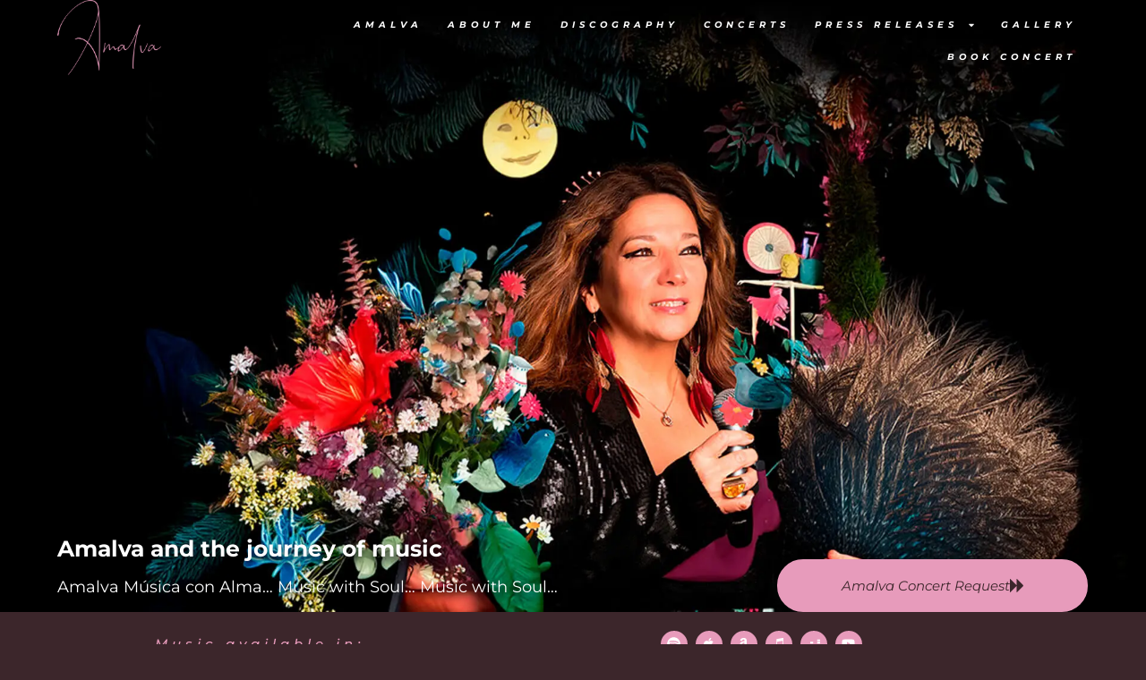

--- FILE ---
content_type: text/html; charset=UTF-8
request_url: https://amalva.co/?method=ical&id=2584
body_size: 22813
content:
<!doctype html>
<html lang="en-US">
<head>
	<meta charset="UTF-8">
	<meta name="viewport" content="width=device-width, initial-scale=1">
	<link rel="profile" href="https://gmpg.org/xfn/11">
	<meta name='robots' content='index, follow, max-image-preview:large, max-snippet:-1, max-video-preview:-1' />

	<!-- This site is optimized with the Yoast SEO plugin v26.7 - https://yoast.com/wordpress/plugins/seo/ -->
	<title>Amalva</title>
	<meta name="description" content="Singer-songwriter from Bogota already has three albums: Regalo del Sur (2003), A place for my heart (2007), and Tristeza rumbera (2021)." />
	<link rel="canonical" href="https://amalva.co/" />
	<meta property="og:locale" content="en_US" />
	<meta property="og:type" content="website" />
	<meta property="og:title" content="Amalva" />
	<meta property="og:description" content="Singer-songwriter from Bogota already has three albums: Regalo del Sur (2003), A place for my heart (2007), and Tristeza rumbera (2021)." />
	<meta property="og:url" content="https://amalva.co/" />
	<meta property="og:site_name" content="Amalva" />
	<meta property="article:modified_time" content="2025-03-24T04:04:31+00:00" />
	<meta property="og:image" content="https://amalva.co/amv/wp-content/uploads/2025/03/amalva-cantautora.jpg" />
	<meta property="og:image:width" content="1200" />
	<meta property="og:image:height" content="630" />
	<meta property="og:image:type" content="image/jpeg" />
	<meta name="twitter:card" content="summary_large_image" />
	<meta name="twitter:title" content="Amalva" />
	<meta name="twitter:description" content="Singer-songwriter from Bogota already has three albums: Regalo del Sur (2003), A place for my heart (2007), and Tristeza rumbera (2021)." />
	<meta name="twitter:image" content="https://i0.wp.com/amalva.co/amv/wp-content/uploads/2022/05/amalva33.jpeg?fit=1200%2C630&ssl=1" />
	<script type="application/ld+json" class="yoast-schema-graph">{"@context":"https://schema.org","@graph":[{"@type":"WebPage","@id":"https://amalva.co/","url":"https://amalva.co/","name":"Amalva","isPartOf":{"@id":"https://amalva.co/#website"},"about":{"@id":"https://amalva.co/#/schema/person/db76ac8939d12bb77391e4b79c92ae09"},"primaryImageOfPage":{"@id":"https://amalva.co/#primaryimage"},"image":{"@id":"https://amalva.co/#primaryimage"},"thumbnailUrl":"https://i0.wp.com/amalva.co/amv/wp-content/uploads/2025/03/amalva-cantautora.jpg?fit=1200%2C630&ssl=1","datePublished":"2025-03-24T02:39:51+00:00","dateModified":"2025-03-24T04:04:31+00:00","description":"Singer-songwriter from Bogota already has three albums: Regalo del Sur (2003), A place for my heart (2007), and Tristeza rumbera (2021).","breadcrumb":{"@id":"https://amalva.co/#breadcrumb"},"inLanguage":"en-US","potentialAction":[{"@type":"ReadAction","target":["https://amalva.co/"]}]},{"@type":"ImageObject","inLanguage":"en-US","@id":"https://amalva.co/#primaryimage","url":"https://i0.wp.com/amalva.co/amv/wp-content/uploads/2025/03/amalva-cantautora.jpg?fit=1200%2C630&ssl=1","contentUrl":"https://i0.wp.com/amalva.co/amv/wp-content/uploads/2025/03/amalva-cantautora.jpg?fit=1200%2C630&ssl=1","width":1200,"height":630},{"@type":"BreadcrumbList","@id":"https://amalva.co/#breadcrumb","itemListElement":[{"@type":"ListItem","position":1,"name":"Startseite"}]},{"@type":"WebSite","@id":"https://amalva.co/#website","url":"https://amalva.co/","name":"Amalva","description":"Música con Alma... Musik mit Seele... Music with Soul...","publisher":{"@id":"https://amalva.co/#/schema/person/db76ac8939d12bb77391e4b79c92ae09"},"potentialAction":[{"@type":"SearchAction","target":{"@type":"EntryPoint","urlTemplate":"https://amalva.co/?s={search_term_string}"},"query-input":{"@type":"PropertyValueSpecification","valueRequired":true,"valueName":"search_term_string"}}],"inLanguage":"en-US"},{"@type":["Person","Organization"],"@id":"https://amalva.co/#/schema/person/db76ac8939d12bb77391e4b79c92ae09","name":"web.amalva","image":{"@type":"ImageObject","inLanguage":"en-US","@id":"https://amalva.co/#/schema/person/image/","url":"https://i0.wp.com/amalva.co/amv/wp-content/uploads/2022/03/logo-amalva-1.png?fit=1376%2C1093&ssl=1","contentUrl":"https://i0.wp.com/amalva.co/amv/wp-content/uploads/2022/03/logo-amalva-1.png?fit=1376%2C1093&ssl=1","width":1376,"height":1093,"caption":"web.amalva"},"logo":{"@id":"https://amalva.co/#/schema/person/image/"},"sameAs":["https://amalvacantautora.com/amv"]}]}</script>
	<!-- / Yoast SEO plugin. -->


<link rel='dns-prefetch' href='//js.hs-scripts.com' />
<link rel='dns-prefetch' href='//www.googletagmanager.com' />
<link rel='dns-prefetch' href='//stats.wp.com' />
<link rel='preconnect' href='//i0.wp.com' />
<link rel='preconnect' href='//c0.wp.com' />
<link rel="alternate" type="application/rss+xml" title="Amalva &raquo; Feed" href="https://amalva.co/feed/" />
<link rel="alternate" type="application/rss+xml" title="Amalva &raquo; Comments Feed" href="https://amalva.co/comments/feed/" />
<link rel="alternate" title="oEmbed (JSON)" type="application/json+oembed" href="https://amalva.co/wp-json/oembed/1.0/embed?url=https%3A%2F%2Famalva.co%2F" />
<link rel="alternate" title="oEmbed (XML)" type="text/xml+oembed" href="https://amalva.co/wp-json/oembed/1.0/embed?url=https%3A%2F%2Famalva.co%2F&#038;format=xml" />
<style id='wp-img-auto-sizes-contain-inline-css'>
img:is([sizes=auto i],[sizes^="auto," i]){contain-intrinsic-size:3000px 1500px}
/*# sourceURL=wp-img-auto-sizes-contain-inline-css */
</style>
<link rel='stylesheet' id='mediaelement-css' href='https://c0.wp.com/c/6.9/wp-includes/js/mediaelement/mediaelementplayer-legacy.min.css' media='all' />
<link rel='stylesheet' id='wp-mediaelement-css' href='https://c0.wp.com/c/6.9/wp-includes/js/mediaelement/wp-mediaelement.min.css' media='all' />
<style id='jetpack-sharing-buttons-style-inline-css'>
.jetpack-sharing-buttons__services-list{display:flex;flex-direction:row;flex-wrap:wrap;gap:0;list-style-type:none;margin:5px;padding:0}.jetpack-sharing-buttons__services-list.has-small-icon-size{font-size:12px}.jetpack-sharing-buttons__services-list.has-normal-icon-size{font-size:16px}.jetpack-sharing-buttons__services-list.has-large-icon-size{font-size:24px}.jetpack-sharing-buttons__services-list.has-huge-icon-size{font-size:36px}@media print{.jetpack-sharing-buttons__services-list{display:none!important}}.editor-styles-wrapper .wp-block-jetpack-sharing-buttons{gap:0;padding-inline-start:0}ul.jetpack-sharing-buttons__services-list.has-background{padding:1.25em 2.375em}
/*# sourceURL=https://amalva.co/amv/wp-content/plugins/jetpack/_inc/blocks/sharing-buttons/view.css */
</style>
<style id='global-styles-inline-css'>
:root{--wp--preset--aspect-ratio--square: 1;--wp--preset--aspect-ratio--4-3: 4/3;--wp--preset--aspect-ratio--3-4: 3/4;--wp--preset--aspect-ratio--3-2: 3/2;--wp--preset--aspect-ratio--2-3: 2/3;--wp--preset--aspect-ratio--16-9: 16/9;--wp--preset--aspect-ratio--9-16: 9/16;--wp--preset--color--black: #000000;--wp--preset--color--cyan-bluish-gray: #abb8c3;--wp--preset--color--white: #ffffff;--wp--preset--color--pale-pink: #f78da7;--wp--preset--color--vivid-red: #cf2e2e;--wp--preset--color--luminous-vivid-orange: #ff6900;--wp--preset--color--luminous-vivid-amber: #fcb900;--wp--preset--color--light-green-cyan: #7bdcb5;--wp--preset--color--vivid-green-cyan: #00d084;--wp--preset--color--pale-cyan-blue: #8ed1fc;--wp--preset--color--vivid-cyan-blue: #0693e3;--wp--preset--color--vivid-purple: #9b51e0;--wp--preset--gradient--vivid-cyan-blue-to-vivid-purple: linear-gradient(135deg,rgb(6,147,227) 0%,rgb(155,81,224) 100%);--wp--preset--gradient--light-green-cyan-to-vivid-green-cyan: linear-gradient(135deg,rgb(122,220,180) 0%,rgb(0,208,130) 100%);--wp--preset--gradient--luminous-vivid-amber-to-luminous-vivid-orange: linear-gradient(135deg,rgb(252,185,0) 0%,rgb(255,105,0) 100%);--wp--preset--gradient--luminous-vivid-orange-to-vivid-red: linear-gradient(135deg,rgb(255,105,0) 0%,rgb(207,46,46) 100%);--wp--preset--gradient--very-light-gray-to-cyan-bluish-gray: linear-gradient(135deg,rgb(238,238,238) 0%,rgb(169,184,195) 100%);--wp--preset--gradient--cool-to-warm-spectrum: linear-gradient(135deg,rgb(74,234,220) 0%,rgb(151,120,209) 20%,rgb(207,42,186) 40%,rgb(238,44,130) 60%,rgb(251,105,98) 80%,rgb(254,248,76) 100%);--wp--preset--gradient--blush-light-purple: linear-gradient(135deg,rgb(255,206,236) 0%,rgb(152,150,240) 100%);--wp--preset--gradient--blush-bordeaux: linear-gradient(135deg,rgb(254,205,165) 0%,rgb(254,45,45) 50%,rgb(107,0,62) 100%);--wp--preset--gradient--luminous-dusk: linear-gradient(135deg,rgb(255,203,112) 0%,rgb(199,81,192) 50%,rgb(65,88,208) 100%);--wp--preset--gradient--pale-ocean: linear-gradient(135deg,rgb(255,245,203) 0%,rgb(182,227,212) 50%,rgb(51,167,181) 100%);--wp--preset--gradient--electric-grass: linear-gradient(135deg,rgb(202,248,128) 0%,rgb(113,206,126) 100%);--wp--preset--gradient--midnight: linear-gradient(135deg,rgb(2,3,129) 0%,rgb(40,116,252) 100%);--wp--preset--font-size--small: 13px;--wp--preset--font-size--medium: 20px;--wp--preset--font-size--large: 36px;--wp--preset--font-size--x-large: 42px;--wp--preset--spacing--20: 0.44rem;--wp--preset--spacing--30: 0.67rem;--wp--preset--spacing--40: 1rem;--wp--preset--spacing--50: 1.5rem;--wp--preset--spacing--60: 2.25rem;--wp--preset--spacing--70: 3.38rem;--wp--preset--spacing--80: 5.06rem;--wp--preset--shadow--natural: 6px 6px 9px rgba(0, 0, 0, 0.2);--wp--preset--shadow--deep: 12px 12px 50px rgba(0, 0, 0, 0.4);--wp--preset--shadow--sharp: 6px 6px 0px rgba(0, 0, 0, 0.2);--wp--preset--shadow--outlined: 6px 6px 0px -3px rgb(255, 255, 255), 6px 6px rgb(0, 0, 0);--wp--preset--shadow--crisp: 6px 6px 0px rgb(0, 0, 0);}:root { --wp--style--global--content-size: 800px;--wp--style--global--wide-size: 1200px; }:where(body) { margin: 0; }.wp-site-blocks > .alignleft { float: left; margin-right: 2em; }.wp-site-blocks > .alignright { float: right; margin-left: 2em; }.wp-site-blocks > .aligncenter { justify-content: center; margin-left: auto; margin-right: auto; }:where(.wp-site-blocks) > * { margin-block-start: 24px; margin-block-end: 0; }:where(.wp-site-blocks) > :first-child { margin-block-start: 0; }:where(.wp-site-blocks) > :last-child { margin-block-end: 0; }:root { --wp--style--block-gap: 24px; }:root :where(.is-layout-flow) > :first-child{margin-block-start: 0;}:root :where(.is-layout-flow) > :last-child{margin-block-end: 0;}:root :where(.is-layout-flow) > *{margin-block-start: 24px;margin-block-end: 0;}:root :where(.is-layout-constrained) > :first-child{margin-block-start: 0;}:root :where(.is-layout-constrained) > :last-child{margin-block-end: 0;}:root :where(.is-layout-constrained) > *{margin-block-start: 24px;margin-block-end: 0;}:root :where(.is-layout-flex){gap: 24px;}:root :where(.is-layout-grid){gap: 24px;}.is-layout-flow > .alignleft{float: left;margin-inline-start: 0;margin-inline-end: 2em;}.is-layout-flow > .alignright{float: right;margin-inline-start: 2em;margin-inline-end: 0;}.is-layout-flow > .aligncenter{margin-left: auto !important;margin-right: auto !important;}.is-layout-constrained > .alignleft{float: left;margin-inline-start: 0;margin-inline-end: 2em;}.is-layout-constrained > .alignright{float: right;margin-inline-start: 2em;margin-inline-end: 0;}.is-layout-constrained > .aligncenter{margin-left: auto !important;margin-right: auto !important;}.is-layout-constrained > :where(:not(.alignleft):not(.alignright):not(.alignfull)){max-width: var(--wp--style--global--content-size);margin-left: auto !important;margin-right: auto !important;}.is-layout-constrained > .alignwide{max-width: var(--wp--style--global--wide-size);}body .is-layout-flex{display: flex;}.is-layout-flex{flex-wrap: wrap;align-items: center;}.is-layout-flex > :is(*, div){margin: 0;}body .is-layout-grid{display: grid;}.is-layout-grid > :is(*, div){margin: 0;}body{padding-top: 0px;padding-right: 0px;padding-bottom: 0px;padding-left: 0px;}a:where(:not(.wp-element-button)){text-decoration: underline;}:root :where(.wp-element-button, .wp-block-button__link){background-color: #32373c;border-width: 0;color: #fff;font-family: inherit;font-size: inherit;font-style: inherit;font-weight: inherit;letter-spacing: inherit;line-height: inherit;padding-top: calc(0.667em + 2px);padding-right: calc(1.333em + 2px);padding-bottom: calc(0.667em + 2px);padding-left: calc(1.333em + 2px);text-decoration: none;text-transform: inherit;}.has-black-color{color: var(--wp--preset--color--black) !important;}.has-cyan-bluish-gray-color{color: var(--wp--preset--color--cyan-bluish-gray) !important;}.has-white-color{color: var(--wp--preset--color--white) !important;}.has-pale-pink-color{color: var(--wp--preset--color--pale-pink) !important;}.has-vivid-red-color{color: var(--wp--preset--color--vivid-red) !important;}.has-luminous-vivid-orange-color{color: var(--wp--preset--color--luminous-vivid-orange) !important;}.has-luminous-vivid-amber-color{color: var(--wp--preset--color--luminous-vivid-amber) !important;}.has-light-green-cyan-color{color: var(--wp--preset--color--light-green-cyan) !important;}.has-vivid-green-cyan-color{color: var(--wp--preset--color--vivid-green-cyan) !important;}.has-pale-cyan-blue-color{color: var(--wp--preset--color--pale-cyan-blue) !important;}.has-vivid-cyan-blue-color{color: var(--wp--preset--color--vivid-cyan-blue) !important;}.has-vivid-purple-color{color: var(--wp--preset--color--vivid-purple) !important;}.has-black-background-color{background-color: var(--wp--preset--color--black) !important;}.has-cyan-bluish-gray-background-color{background-color: var(--wp--preset--color--cyan-bluish-gray) !important;}.has-white-background-color{background-color: var(--wp--preset--color--white) !important;}.has-pale-pink-background-color{background-color: var(--wp--preset--color--pale-pink) !important;}.has-vivid-red-background-color{background-color: var(--wp--preset--color--vivid-red) !important;}.has-luminous-vivid-orange-background-color{background-color: var(--wp--preset--color--luminous-vivid-orange) !important;}.has-luminous-vivid-amber-background-color{background-color: var(--wp--preset--color--luminous-vivid-amber) !important;}.has-light-green-cyan-background-color{background-color: var(--wp--preset--color--light-green-cyan) !important;}.has-vivid-green-cyan-background-color{background-color: var(--wp--preset--color--vivid-green-cyan) !important;}.has-pale-cyan-blue-background-color{background-color: var(--wp--preset--color--pale-cyan-blue) !important;}.has-vivid-cyan-blue-background-color{background-color: var(--wp--preset--color--vivid-cyan-blue) !important;}.has-vivid-purple-background-color{background-color: var(--wp--preset--color--vivid-purple) !important;}.has-black-border-color{border-color: var(--wp--preset--color--black) !important;}.has-cyan-bluish-gray-border-color{border-color: var(--wp--preset--color--cyan-bluish-gray) !important;}.has-white-border-color{border-color: var(--wp--preset--color--white) !important;}.has-pale-pink-border-color{border-color: var(--wp--preset--color--pale-pink) !important;}.has-vivid-red-border-color{border-color: var(--wp--preset--color--vivid-red) !important;}.has-luminous-vivid-orange-border-color{border-color: var(--wp--preset--color--luminous-vivid-orange) !important;}.has-luminous-vivid-amber-border-color{border-color: var(--wp--preset--color--luminous-vivid-amber) !important;}.has-light-green-cyan-border-color{border-color: var(--wp--preset--color--light-green-cyan) !important;}.has-vivid-green-cyan-border-color{border-color: var(--wp--preset--color--vivid-green-cyan) !important;}.has-pale-cyan-blue-border-color{border-color: var(--wp--preset--color--pale-cyan-blue) !important;}.has-vivid-cyan-blue-border-color{border-color: var(--wp--preset--color--vivid-cyan-blue) !important;}.has-vivid-purple-border-color{border-color: var(--wp--preset--color--vivid-purple) !important;}.has-vivid-cyan-blue-to-vivid-purple-gradient-background{background: var(--wp--preset--gradient--vivid-cyan-blue-to-vivid-purple) !important;}.has-light-green-cyan-to-vivid-green-cyan-gradient-background{background: var(--wp--preset--gradient--light-green-cyan-to-vivid-green-cyan) !important;}.has-luminous-vivid-amber-to-luminous-vivid-orange-gradient-background{background: var(--wp--preset--gradient--luminous-vivid-amber-to-luminous-vivid-orange) !important;}.has-luminous-vivid-orange-to-vivid-red-gradient-background{background: var(--wp--preset--gradient--luminous-vivid-orange-to-vivid-red) !important;}.has-very-light-gray-to-cyan-bluish-gray-gradient-background{background: var(--wp--preset--gradient--very-light-gray-to-cyan-bluish-gray) !important;}.has-cool-to-warm-spectrum-gradient-background{background: var(--wp--preset--gradient--cool-to-warm-spectrum) !important;}.has-blush-light-purple-gradient-background{background: var(--wp--preset--gradient--blush-light-purple) !important;}.has-blush-bordeaux-gradient-background{background: var(--wp--preset--gradient--blush-bordeaux) !important;}.has-luminous-dusk-gradient-background{background: var(--wp--preset--gradient--luminous-dusk) !important;}.has-pale-ocean-gradient-background{background: var(--wp--preset--gradient--pale-ocean) !important;}.has-electric-grass-gradient-background{background: var(--wp--preset--gradient--electric-grass) !important;}.has-midnight-gradient-background{background: var(--wp--preset--gradient--midnight) !important;}.has-small-font-size{font-size: var(--wp--preset--font-size--small) !important;}.has-medium-font-size{font-size: var(--wp--preset--font-size--medium) !important;}.has-large-font-size{font-size: var(--wp--preset--font-size--large) !important;}.has-x-large-font-size{font-size: var(--wp--preset--font-size--x-large) !important;}
:root :where(.wp-block-pullquote){font-size: 1.5em;line-height: 1.6;}
/*# sourceURL=global-styles-inline-css */
</style>
<link rel='stylesheet' id='mpfe_front_style-css' href='https://amalva.co/amv/wp-content/plugins/music-player-for-elementor/css/mpfe-front-style.css?ver=2.5' media='all' />
<link rel='stylesheet' id='font-awesome-5.15.1-css' href='https://amalva.co/amv/wp-content/plugins/music-player-for-elementor/assets/fontawesome-free-5.15.1/css/all.min.css?ver=5.15.1' media='all' />
<link rel='stylesheet' id='swp-icomoon-beatport-css' href='https://amalva.co/amv/wp-content/plugins/music-player-for-elementor/assets/swp-icomoon-beatport/style.css?ver=2.5' media='all' />
<link rel='stylesheet' id='hello-elementor-css' href='https://amalva.co/amv/wp-content/themes/hello-elementor/assets/css/reset.css?ver=3.4.5' media='all' />
<link rel='stylesheet' id='hello-elementor-theme-style-css' href='https://amalva.co/amv/wp-content/themes/hello-elementor/assets/css/theme.css?ver=3.4.5' media='all' />
<link rel='stylesheet' id='hello-elementor-header-footer-css' href='https://amalva.co/amv/wp-content/themes/hello-elementor/assets/css/header-footer.css?ver=3.4.5' media='all' />
<link rel='stylesheet' id='elementor-frontend-css' href='https://amalva.co/amv/wp-content/plugins/elementor/assets/css/frontend.min.css?ver=3.34.1' media='all' />
<style id='elementor-frontend-inline-css'>
.elementor-kit-5{--e-global-color-primary:#3C262B;--e-global-color-secondary:#E79BBB;--e-global-color-text:#FFFFFF;--e-global-color-accent:#E79BBB;--e-global-color-kadence1:#E79BBB;--e-global-color-kadence2:#E79BBB;--e-global-color-kadence3:#3C262B;--e-global-color-kadence4:#3C262B;--e-global-color-kadence5:#3C262B;--e-global-color-kadence6:#718096;--e-global-color-kadence7:#EDF2F7;--e-global-color-kadence8:#3C262B;--e-global-color-kadence9:#3C262B;--e-global-color-7f5568a:#FFFFFF00;--e-global-color-265a3d4:#3C262B;--e-global-color-1bcb90d:#E79BBB;--e-global-color-528ee7a:#3C262B;--e-global-color-709e821:#3C262B;--e-global-typography-primary-font-family:"Montserrat";--e-global-typography-primary-font-size:40px;--e-global-typography-primary-font-weight:900;--e-global-typography-primary-text-transform:uppercase;--e-global-typography-primary-font-style:italic;--e-global-typography-primary-text-decoration:none;--e-global-typography-primary-line-height:1em;--e-global-typography-primary-letter-spacing:5px;--e-global-typography-secondary-font-family:"Montserrat";--e-global-typography-secondary-font-size:32px;--e-global-typography-secondary-font-weight:400;--e-global-typography-secondary-text-transform:capitalize;--e-global-typography-secondary-font-style:normal;--e-global-typography-secondary-text-decoration:none;--e-global-typography-secondary-line-height:1.3em;--e-global-typography-secondary-letter-spacing:0px;--e-global-typography-text-font-family:"Montserrat";--e-global-typography-text-font-size:18px;--e-global-typography-text-font-weight:300;--e-global-typography-text-text-transform:none;--e-global-typography-text-font-style:normal;--e-global-typography-text-text-decoration:none;--e-global-typography-text-line-height:1.4em;--e-global-typography-text-letter-spacing:0px;--e-global-typography-accent-font-family:"Montserrat";--e-global-typography-accent-font-size:22px;--e-global-typography-accent-font-weight:400;--e-global-typography-accent-text-transform:capitalize;--e-global-typography-accent-font-style:italic;--e-global-typography-accent-text-decoration:none;--e-global-typography-accent-line-height:1em;--e-global-typography-accent-letter-spacing:0px;--e-global-typography-44cb9cd-font-family:"Montserrat";--e-global-typography-44cb9cd-font-size:18px;--e-global-typography-44cb9cd-font-weight:500;--e-global-typography-44cb9cd-text-transform:capitalize;--e-global-typography-44cb9cd-font-style:italic;--e-global-typography-44cb9cd-text-decoration:none;--e-global-typography-44cb9cd-line-height:0em;--e-global-typography-44cb9cd-letter-spacing:0px;--e-global-typography-61662f7-font-family:"Montserrat";--e-global-typography-61662f7-font-size:20px;--e-global-typography-61662f7-font-weight:300;--e-global-typography-61662f7-text-transform:capitalize;--e-global-typography-61662f7-font-style:italic;--e-global-typography-61662f7-text-decoration:none;--e-global-typography-61662f7-line-height:1.2em;--e-global-typography-61662f7-letter-spacing:0px;--e-global-typography-dbf346f-font-family:"Montserrat";--e-global-typography-dbf346f-font-size:10.5vw;--e-global-typography-dbf346f-font-weight:900;--e-global-typography-dbf346f-text-transform:uppercase;--e-global-typography-dbf346f-font-style:italic;--e-global-typography-dbf346f-text-decoration:none;--e-global-typography-dbf346f-line-height:0.8em;--e-global-typography-dbf346f-letter-spacing:25px;--e-global-typography-789d6ed-font-family:"Montserrat";--e-global-typography-789d6ed-font-size:35px;--e-global-typography-789d6ed-font-weight:700;--e-global-typography-789d6ed-text-transform:uppercase;--e-global-typography-789d6ed-font-style:italic;--e-global-typography-789d6ed-text-decoration:none;--e-global-typography-789d6ed-line-height:1em;--e-global-typography-789d6ed-letter-spacing:0px;--e-global-typography-9958761-font-family:"Montserrat";--e-global-typography-9958761-font-size:20px;--e-global-typography-9958761-font-weight:300;--e-global-typography-9958761-text-transform:none;--e-global-typography-9958761-font-style:normal;--e-global-typography-9958761-text-decoration:none;--e-global-typography-9958761-line-height:1.2em;--e-global-typography-9958761-letter-spacing:0px;--e-global-typography-86cbe34-font-family:"Montserrat";--e-global-typography-86cbe34-font-size:22px;--e-global-typography-86cbe34-font-weight:400;--e-global-typography-86cbe34-text-transform:capitalize;--e-global-typography-86cbe34-font-style:italic;--e-global-typography-86cbe34-text-decoration:none;--e-global-typography-86cbe34-line-height:3em;--e-global-typography-86cbe34-letter-spacing:0px;background-color:var( --e-global-color-primary );color:#000000;}.elementor-kit-5 e-page-transition{background-color:#FFBC7D;}.elementor-kit-5 a{color:var( --e-global-color-secondary );}.elementor-kit-5 h1{font-size:40px;}.elementor-kit-5 h2{font-size:25px;}.elementor-kit-5 h3{font-size:20px;}.elementor-section.elementor-section-boxed > .elementor-container{max-width:1140px;}.e-con{--container-max-width:1140px;}.elementor-widget:not(:last-child){margin-block-end:20px;}.elementor-element{--widgets-spacing:20px 20px;--widgets-spacing-row:20px;--widgets-spacing-column:20px;}{}h1.entry-title{display:var(--page-title-display);}.site-header .site-branding{flex-direction:column;align-items:stretch;}.site-header{padding-inline-end:0px;padding-inline-start:0px;}.site-footer .site-branding{flex-direction:column;align-items:stretch;}@media(max-width:1024px){.elementor-kit-5{--e-global-typography-primary-font-size:45px;--e-global-typography-secondary-font-size:25px;--e-global-typography-text-font-size:16px;--e-global-typography-accent-font-size:16px;--e-global-typography-44cb9cd-font-size:16px;--e-global-typography-61662f7-font-size:18px;--e-global-typography-dbf346f-font-size:9vw;--e-global-typography-dbf346f-letter-spacing:15px;--e-global-typography-789d6ed-font-size:25px;--e-global-typography-9958761-font-size:18px;--e-global-typography-86cbe34-font-size:16px;}.elementor-section.elementor-section-boxed > .elementor-container{max-width:1024px;}.e-con{--container-max-width:1024px;}}@media(max-width:767px){.elementor-kit-5{--e-global-typography-primary-font-size:25px;--e-global-typography-primary-letter-spacing:2.5px;--e-global-typography-secondary-font-size:22px;--e-global-typography-text-font-size:14px;--e-global-typography-accent-font-size:14px;--e-global-typography-61662f7-font-size:16px;--e-global-typography-dbf346f-font-size:10vw;--e-global-typography-dbf346f-letter-spacing:5px;--e-global-typography-789d6ed-font-size:18px;--e-global-typography-789d6ed-letter-spacing:2.5px;--e-global-typography-9958761-font-size:16px;--e-global-typography-86cbe34-font-size:14px;}.elementor-section.elementor-section-boxed > .elementor-container{max-width:767px;}.e-con{--container-max-width:767px;}}
.elementor-2913 .elementor-element.elementor-element-7b767e92:not(.elementor-motion-effects-element-type-background), .elementor-2913 .elementor-element.elementor-element-7b767e92 > .elementor-motion-effects-container > .elementor-motion-effects-layer{background-color:var( --e-global-color-kadence3 );background-image:url("https://i0.wp.com/amalva.co/amv/wp-content/uploads/2025/03/portada-web-amalva-1.jpg?fit=1920%2C1080&ssl=1");background-position:center center;background-repeat:no-repeat;background-size:cover;}.elementor-2913 .elementor-element.elementor-element-7b767e92 > .elementor-container{min-height:100vh;}.elementor-2913 .elementor-element.elementor-element-7b767e92{overflow:hidden;transition:background 0.3s, border 0.3s, border-radius 0.3s, box-shadow 0.3s;margin-top:-10%;margin-bottom:0%;padding:0% 5% 0% 5%;}.elementor-2913 .elementor-element.elementor-element-7b767e92 > .elementor-background-overlay{opacity:0.98;transition:background 0.3s, border-radius 0.3s, opacity 0.3s;}.elementor-bc-flex-widget .elementor-2913 .elementor-element.elementor-element-233f7ae1.elementor-column .elementor-widget-wrap{align-items:flex-end;}.elementor-2913 .elementor-element.elementor-element-233f7ae1.elementor-column.elementor-element[data-element_type="column"] > .elementor-widget-wrap.elementor-element-populated{align-content:flex-end;align-items:flex-end;}.elementor-2913 .elementor-element.elementor-element-233f7ae1 > .elementor-widget-wrap > .elementor-widget:not(.elementor-widget__width-auto):not(.elementor-widget__width-initial):not(:last-child):not(.elementor-absolute){margin-block-end:0px;}.elementor-2913 .elementor-element.elementor-element-46eaf73b{margin-top:-150px;margin-bottom:0px;z-index:3;}.elementor-bc-flex-widget .elementor-2913 .elementor-element.elementor-element-43c3da45.elementor-column .elementor-widget-wrap{align-items:flex-end;}.elementor-2913 .elementor-element.elementor-element-43c3da45.elementor-column.elementor-element[data-element_type="column"] > .elementor-widget-wrap.elementor-element-populated{align-content:flex-end;align-items:flex-end;}.elementor-widget-text-editor{font-family:var( --e-global-typography-text-font-family ), Sans-serif;font-size:var( --e-global-typography-text-font-size );font-weight:var( --e-global-typography-text-font-weight );text-transform:var( --e-global-typography-text-text-transform );font-style:var( --e-global-typography-text-font-style );text-decoration:var( --e-global-typography-text-text-decoration );line-height:var( --e-global-typography-text-line-height );letter-spacing:var( --e-global-typography-text-letter-spacing );color:var( --e-global-color-text );}.elementor-widget-text-editor.elementor-drop-cap-view-stacked .elementor-drop-cap{background-color:var( --e-global-color-primary );}.elementor-widget-text-editor.elementor-drop-cap-view-framed .elementor-drop-cap, .elementor-widget-text-editor.elementor-drop-cap-view-default .elementor-drop-cap{color:var( --e-global-color-primary );border-color:var( --e-global-color-primary );}.elementor-2913 .elementor-element.elementor-element-beab68f > .elementor-widget-container{border-radius:30px 30px 30px 30px;}.elementor-2913 .elementor-element.elementor-element-beab68f{font-family:"Montserrat", Sans-serif;font-size:18px;font-weight:400;text-transform:none;font-style:normal;text-decoration:none;line-height:1.4em;letter-spacing:0px;text-shadow:-2px 5px 10px rgba(0, 0, 0, 0.92);color:var( --e-global-color-text );}.elementor-bc-flex-widget .elementor-2913 .elementor-element.elementor-element-52676c34.elementor-column .elementor-widget-wrap{align-items:flex-end;}.elementor-2913 .elementor-element.elementor-element-52676c34.elementor-column.elementor-element[data-element_type="column"] > .elementor-widget-wrap.elementor-element-populated{align-content:flex-end;align-items:flex-end;}.elementor-widget-button .elementor-button{background-color:var( --e-global-color-accent );font-family:var( --e-global-typography-accent-font-family ), Sans-serif;font-size:var( --e-global-typography-accent-font-size );font-weight:var( --e-global-typography-accent-font-weight );text-transform:var( --e-global-typography-accent-text-transform );font-style:var( --e-global-typography-accent-font-style );text-decoration:var( --e-global-typography-accent-text-decoration );line-height:var( --e-global-typography-accent-line-height );letter-spacing:var( --e-global-typography-accent-letter-spacing );}.elementor-2913 .elementor-element.elementor-element-32c9cd32 .elementor-button{background-color:var( --e-global-color-secondary );font-family:"Montserrat", Sans-serif;font-size:15px;font-weight:400;text-transform:capitalize;font-style:italic;text-decoration:none;line-height:1em;letter-spacing:0px;fill:var( --e-global-color-primary );color:var( --e-global-color-primary );border-style:solid;border-width:2px 2px 2px 2px;border-color:var( --e-global-color-accent );border-radius:30px 30px 30px 30px;padding:20px 70px 20px 70px;}.elementor-2913 .elementor-element.elementor-element-32c9cd32 .elementor-button:hover, .elementor-2913 .elementor-element.elementor-element-32c9cd32 .elementor-button:focus{background-color:var( --e-global-color-primary );color:var( --e-global-color-secondary );}.elementor-2913 .elementor-element.elementor-element-32c9cd32 .elementor-button-content-wrapper{flex-direction:row-reverse;}.elementor-2913 .elementor-element.elementor-element-32c9cd32 .elementor-button .elementor-button-content-wrapper{gap:10px;}.elementor-2913 .elementor-element.elementor-element-32c9cd32 .elementor-button:hover svg, .elementor-2913 .elementor-element.elementor-element-32c9cd32 .elementor-button:focus svg{fill:var( --e-global-color-secondary );}.elementor-2913 .elementor-element.elementor-element-07a767a:not(.elementor-motion-effects-element-type-background), .elementor-2913 .elementor-element.elementor-element-07a767a > .elementor-motion-effects-container > .elementor-motion-effects-layer{background-color:var( --e-global-color-primary );}.elementor-2913 .elementor-element.elementor-element-07a767a{transition:background 0.3s, border 0.3s, border-radius 0.3s, box-shadow 0.3s;}.elementor-2913 .elementor-element.elementor-element-07a767a > .elementor-background-overlay{transition:background 0.3s, border-radius 0.3s, opacity 0.3s;}.elementor-bc-flex-widget .elementor-2913 .elementor-element.elementor-element-43727b4.elementor-column .elementor-widget-wrap{align-items:center;}.elementor-2913 .elementor-element.elementor-element-43727b4.elementor-column.elementor-element[data-element_type="column"] > .elementor-widget-wrap.elementor-element-populated{align-content:center;align-items:center;}.elementor-widget-heading .elementor-heading-title{font-family:var( --e-global-typography-primary-font-family ), Sans-serif;font-size:var( --e-global-typography-primary-font-size );font-weight:var( --e-global-typography-primary-font-weight );text-transform:var( --e-global-typography-primary-text-transform );font-style:var( --e-global-typography-primary-font-style );text-decoration:var( --e-global-typography-primary-text-decoration );line-height:var( --e-global-typography-primary-line-height );letter-spacing:var( --e-global-typography-primary-letter-spacing );color:var( --e-global-color-primary );}.elementor-2913 .elementor-element.elementor-element-afb3531{text-align:center;}.elementor-2913 .elementor-element.elementor-element-afb3531 .elementor-heading-title{font-family:"Montserrat", Sans-serif;font-size:15px;font-weight:500;text-transform:none;font-style:italic;text-decoration:none;line-height:1em;letter-spacing:5px;color:var( --e-global-color-secondary );}.elementor-bc-flex-widget .elementor-2913 .elementor-element.elementor-element-18f7abe.elementor-column .elementor-widget-wrap{align-items:center;}.elementor-2913 .elementor-element.elementor-element-18f7abe.elementor-column.elementor-element[data-element_type="column"] > .elementor-widget-wrap.elementor-element-populated{align-content:center;align-items:center;}.elementor-2913 .elementor-element.elementor-element-cdd4f2f{--grid-template-columns:repeat(0, auto);--icon-size:15px;--grid-column-gap:5px;--grid-row-gap:0px;}.elementor-2913 .elementor-element.elementor-element-cdd4f2f .elementor-widget-container{text-align:center;}.elementor-2913 .elementor-element.elementor-element-cdd4f2f .elementor-social-icon{background-color:var( --e-global-color-secondary );}.elementor-2913 .elementor-element.elementor-element-cdd4f2f .elementor-social-icon i{color:var( --e-global-color-text );}.elementor-2913 .elementor-element.elementor-element-cdd4f2f .elementor-social-icon svg{fill:var( --e-global-color-text );}.elementor-2913 .elementor-element.elementor-element-cdd4f2f .elementor-icon{border-radius:30px 30px 30px 30px;}.elementor-2913 .elementor-element.elementor-element-671bcf4 > .elementor-container{max-width:1200950px;}.elementor-2913 .elementor-element.elementor-element-38f36fc{font-family:"Montserrat", Sans-serif;font-size:18px;font-weight:300;text-transform:none;font-style:normal;text-decoration:none;line-height:1.4em;letter-spacing:0px;}.elementor-2913 .elementor-element.elementor-element-5cc5f49 > .elementor-container{max-width:1200px;}.elementor-2913 .elementor-element.elementor-element-878cc60 .elementor-heading-title{font-family:"Montserrat", Sans-serif;font-size:30px;font-weight:900;text-transform:uppercase;font-style:italic;text-decoration:none;line-height:1em;letter-spacing:5px;color:var( --e-global-color-secondary );}.elementor-widget-image .widget-image-caption{color:var( --e-global-color-text );font-family:var( --e-global-typography-text-font-family ), Sans-serif;font-size:var( --e-global-typography-text-font-size );font-weight:var( --e-global-typography-text-font-weight );text-transform:var( --e-global-typography-text-text-transform );font-style:var( --e-global-typography-text-font-style );text-decoration:var( --e-global-typography-text-text-decoration );line-height:var( --e-global-typography-text-line-height );letter-spacing:var( --e-global-typography-text-letter-spacing );}.elementor-2913 .elementor-element.elementor-element-21e2683 img{width:47%;}.elementor-2913 .elementor-element.elementor-element-0c6a145 .elementor-wrapper{--video-aspect-ratio:1.77777;}:root{--page-title-display:none;}@media(max-width:1024px){.elementor-2913 .elementor-element.elementor-element-7b767e92 > .elementor-container{min-height:90vh;}.elementor-2913 .elementor-element.elementor-element-7b767e92{margin-top:-10%;margin-bottom:0%;}.elementor-2913 .elementor-element.elementor-element-46eaf73b{margin-top:-50px;margin-bottom:0px;}.elementor-widget-text-editor{font-size:var( --e-global-typography-text-font-size );line-height:var( --e-global-typography-text-line-height );letter-spacing:var( --e-global-typography-text-letter-spacing );}.elementor-2913 .elementor-element.elementor-element-beab68f{font-size:15px;}.elementor-widget-button .elementor-button{font-size:var( --e-global-typography-accent-font-size );line-height:var( --e-global-typography-accent-line-height );letter-spacing:var( --e-global-typography-accent-letter-spacing );}.elementor-2913 .elementor-element.elementor-element-32c9cd32 .elementor-button{font-size:16px;padding:15px 25px 15px 25px;}.elementor-widget-heading .elementor-heading-title{font-size:var( --e-global-typography-primary-font-size );line-height:var( --e-global-typography-primary-line-height );letter-spacing:var( --e-global-typography-primary-letter-spacing );}.elementor-2913 .elementor-element.elementor-element-afb3531 .elementor-heading-title{font-size:20px;}.elementor-2913 .elementor-element.elementor-element-38f36fc{font-size:16px;}.elementor-2913 .elementor-element.elementor-element-878cc60 .elementor-heading-title{font-size:45px;}.elementor-widget-image .widget-image-caption{font-size:var( --e-global-typography-text-font-size );line-height:var( --e-global-typography-text-line-height );letter-spacing:var( --e-global-typography-text-letter-spacing );}}@media(max-width:767px){.elementor-2913 .elementor-element.elementor-element-7b767e92:not(.elementor-motion-effects-element-type-background), .elementor-2913 .elementor-element.elementor-element-7b767e92 > .elementor-motion-effects-container > .elementor-motion-effects-layer{background-image:url("https://i0.wp.com/amalva.co/amv/wp-content/uploads/2025/03/portada-web-amalva-1.jpg?fit=1920%2C1080&ssl=1");background-position:-423px 0px;background-size:cover;}.elementor-2913 .elementor-element.elementor-element-7b767e92 > .elementor-container{min-height:90vh;}.elementor-2913 .elementor-element.elementor-element-7b767e92{margin-top:-30%;margin-bottom:0%;}.elementor-2913 .elementor-element.elementor-element-46eaf73b{margin-top:0px;margin-bottom:0px;}.elementor-2913 .elementor-element.elementor-element-43c3da45{width:100%;}.elementor-widget-text-editor{font-size:var( --e-global-typography-text-font-size );line-height:var( --e-global-typography-text-line-height );letter-spacing:var( --e-global-typography-text-letter-spacing );}.elementor-2913 .elementor-element.elementor-element-beab68f{font-size:14px;}.elementor-2913 .elementor-element.elementor-element-52676c34 > .elementor-element-populated{margin:10% 0% 0% 0%;--e-column-margin-right:0%;--e-column-margin-left:0%;}.elementor-widget-button .elementor-button{font-size:var( --e-global-typography-accent-font-size );line-height:var( --e-global-typography-accent-line-height );letter-spacing:var( --e-global-typography-accent-letter-spacing );}.elementor-2913 .elementor-element.elementor-element-32c9cd32 > .elementor-widget-container{margin:0px 0px 0px 0px;padding:0px 0px 0px 0px;}.elementor-2913 .elementor-element.elementor-element-32c9cd32 .elementor-button{font-size:14px;padding:15px 35px 12px 35px;}.elementor-widget-heading .elementor-heading-title{font-size:var( --e-global-typography-primary-font-size );line-height:var( --e-global-typography-primary-line-height );letter-spacing:var( --e-global-typography-primary-letter-spacing );}.elementor-2913 .elementor-element.elementor-element-afb3531 .elementor-heading-title{font-size:25px;letter-spacing:2.5px;}.elementor-2913 .elementor-element.elementor-element-38f36fc{font-size:14px;}.elementor-2913 .elementor-element.elementor-element-878cc60 .elementor-heading-title{font-size:25px;letter-spacing:2.5px;}.elementor-widget-image .widget-image-caption{font-size:var( --e-global-typography-text-font-size );line-height:var( --e-global-typography-text-line-height );letter-spacing:var( --e-global-typography-text-letter-spacing );}}@media(min-width:768px){.elementor-2913 .elementor-element.elementor-element-43c3da45{width:60.016%;}.elementor-2913 .elementor-element.elementor-element-52676c34{width:39.933%;}.elementor-2913 .elementor-element.elementor-element-43727b4{width:50%;}.elementor-2913 .elementor-element.elementor-element-18f7abe{width:50%;}}@media(max-width:1024px) and (min-width:768px){.elementor-2913 .elementor-element.elementor-element-43c3da45{width:50%;}.elementor-2913 .elementor-element.elementor-element-52676c34{width:50%;}}
.elementor-229 .elementor-element.elementor-element-520f1284 > .elementor-container > .elementor-column > .elementor-widget-wrap{align-content:center;align-items:center;}.elementor-229 .elementor-element.elementor-element-520f1284:not(.elementor-motion-effects-element-type-background), .elementor-229 .elementor-element.elementor-element-520f1284 > .elementor-motion-effects-container > .elementor-motion-effects-layer{background-color:#3C262B00;}.elementor-229 .elementor-element.elementor-element-520f1284{transition:background 0.3s, border 0.3s, border-radius 0.3s, box-shadow 0.3s;padding:0% 5% 0% 5%;z-index:1;}.elementor-229 .elementor-element.elementor-element-520f1284 > .elementor-background-overlay{transition:background 0.3s, border-radius 0.3s, opacity 0.3s;}.elementor-229 .elementor-element.elementor-element-1598c6a2.elementor-column > .elementor-widget-wrap{justify-content:space-between;}.elementor-widget-theme-site-logo .widget-image-caption{color:var( --e-global-color-text );font-family:var( --e-global-typography-text-font-family ), Sans-serif;font-size:var( --e-global-typography-text-font-size );font-weight:var( --e-global-typography-text-font-weight );text-transform:var( --e-global-typography-text-text-transform );font-style:var( --e-global-typography-text-font-style );text-decoration:var( --e-global-typography-text-text-decoration );line-height:var( --e-global-typography-text-line-height );letter-spacing:var( --e-global-typography-text-letter-spacing );}.elementor-229 .elementor-element.elementor-element-23ea23b{text-align:start;}.elementor-229 .elementor-element.elementor-element-23ea23b img{width:71%;}.elementor-bc-flex-widget .elementor-229 .elementor-element.elementor-element-20dbd24.elementor-column .elementor-widget-wrap{align-items:center;}.elementor-229 .elementor-element.elementor-element-20dbd24.elementor-column.elementor-element[data-element_type="column"] > .elementor-widget-wrap.elementor-element-populated{align-content:center;align-items:center;}.elementor-widget-nav-menu .elementor-nav-menu .elementor-item{font-family:var( --e-global-typography-primary-font-family ), Sans-serif;font-size:var( --e-global-typography-primary-font-size );font-weight:var( --e-global-typography-primary-font-weight );text-transform:var( --e-global-typography-primary-text-transform );font-style:var( --e-global-typography-primary-font-style );text-decoration:var( --e-global-typography-primary-text-decoration );line-height:var( --e-global-typography-primary-line-height );letter-spacing:var( --e-global-typography-primary-letter-spacing );}.elementor-widget-nav-menu .elementor-nav-menu--main .elementor-item{color:var( --e-global-color-text );fill:var( --e-global-color-text );}.elementor-widget-nav-menu .elementor-nav-menu--main .elementor-item:hover,
					.elementor-widget-nav-menu .elementor-nav-menu--main .elementor-item.elementor-item-active,
					.elementor-widget-nav-menu .elementor-nav-menu--main .elementor-item.highlighted,
					.elementor-widget-nav-menu .elementor-nav-menu--main .elementor-item:focus{color:var( --e-global-color-accent );fill:var( --e-global-color-accent );}.elementor-widget-nav-menu .elementor-nav-menu--main:not(.e--pointer-framed) .elementor-item:before,
					.elementor-widget-nav-menu .elementor-nav-menu--main:not(.e--pointer-framed) .elementor-item:after{background-color:var( --e-global-color-accent );}.elementor-widget-nav-menu .e--pointer-framed .elementor-item:before,
					.elementor-widget-nav-menu .e--pointer-framed .elementor-item:after{border-color:var( --e-global-color-accent );}.elementor-widget-nav-menu{--e-nav-menu-divider-color:var( --e-global-color-text );}.elementor-widget-nav-menu .elementor-nav-menu--dropdown .elementor-item, .elementor-widget-nav-menu .elementor-nav-menu--dropdown  .elementor-sub-item{font-family:var( --e-global-typography-accent-font-family ), Sans-serif;font-size:var( --e-global-typography-accent-font-size );font-weight:var( --e-global-typography-accent-font-weight );text-transform:var( --e-global-typography-accent-text-transform );font-style:var( --e-global-typography-accent-font-style );text-decoration:var( --e-global-typography-accent-text-decoration );letter-spacing:var( --e-global-typography-accent-letter-spacing );}.elementor-229 .elementor-element.elementor-element-56f6b1d .elementor-menu-toggle{margin:0 auto;background-color:var( --e-global-color-primary );}.elementor-229 .elementor-element.elementor-element-56f6b1d .elementor-nav-menu .elementor-item{font-family:"Montserrat", Sans-serif;font-size:10px;font-weight:700;text-transform:uppercase;font-style:italic;text-decoration:none;line-height:1em;letter-spacing:5px;}.elementor-229 .elementor-element.elementor-element-56f6b1d .elementor-nav-menu--main .elementor-item{color:#FFFFFF;fill:#FFFFFF;padding-left:14px;padding-right:14px;}.elementor-229 .elementor-element.elementor-element-56f6b1d .elementor-nav-menu--dropdown a, .elementor-229 .elementor-element.elementor-element-56f6b1d .elementor-menu-toggle{color:var( --e-global-color-primary );fill:var( --e-global-color-primary );}.elementor-229 .elementor-element.elementor-element-56f6b1d .elementor-nav-menu--dropdown{background-color:var( --e-global-color-secondary );}.elementor-229 .elementor-element.elementor-element-56f6b1d .elementor-nav-menu--dropdown a:hover,
					.elementor-229 .elementor-element.elementor-element-56f6b1d .elementor-nav-menu--dropdown a.elementor-item-active,
					.elementor-229 .elementor-element.elementor-element-56f6b1d .elementor-nav-menu--dropdown a.highlighted,
					.elementor-229 .elementor-element.elementor-element-56f6b1d .elementor-menu-toggle:hover{color:var( --e-global-color-primary );}.elementor-229 .elementor-element.elementor-element-56f6b1d .elementor-nav-menu--dropdown a:hover,
					.elementor-229 .elementor-element.elementor-element-56f6b1d .elementor-nav-menu--dropdown a.elementor-item-active,
					.elementor-229 .elementor-element.elementor-element-56f6b1d .elementor-nav-menu--dropdown a.highlighted{background-color:var( --e-global-color-text );}.elementor-229 .elementor-element.elementor-element-56f6b1d .elementor-nav-menu--dropdown .elementor-item, .elementor-229 .elementor-element.elementor-element-56f6b1d .elementor-nav-menu--dropdown  .elementor-sub-item{font-family:"Montserrat", Sans-serif;font-size:12px;font-weight:400;text-transform:capitalize;font-style:italic;text-decoration:none;letter-spacing:0px;}.elementor-229 .elementor-element.elementor-element-56f6b1d div.elementor-menu-toggle{color:var( --e-global-color-secondary );}.elementor-229 .elementor-element.elementor-element-56f6b1d div.elementor-menu-toggle svg{fill:var( --e-global-color-secondary );}.elementor-theme-builder-content-area{height:400px;}.elementor-location-header:before, .elementor-location-footer:before{content:"";display:table;clear:both;}@media(max-width:1024px){.elementor-widget-theme-site-logo .widget-image-caption{font-size:var( --e-global-typography-text-font-size );line-height:var( --e-global-typography-text-line-height );letter-spacing:var( --e-global-typography-text-letter-spacing );}.elementor-229 .elementor-element.elementor-element-23ea23b{text-align:start;}.elementor-229 .elementor-element.elementor-element-23ea23b img{width:16%;}.elementor-widget-nav-menu .elementor-nav-menu .elementor-item{font-size:var( --e-global-typography-primary-font-size );line-height:var( --e-global-typography-primary-line-height );letter-spacing:var( --e-global-typography-primary-letter-spacing );}.elementor-widget-nav-menu .elementor-nav-menu--dropdown .elementor-item, .elementor-widget-nav-menu .elementor-nav-menu--dropdown  .elementor-sub-item{font-size:var( --e-global-typography-accent-font-size );letter-spacing:var( --e-global-typography-accent-letter-spacing );}.elementor-229 .elementor-element.elementor-element-56f6b1d .elementor-nav-menu .elementor-item{font-size:45px;}.elementor-229 .elementor-element.elementor-element-56f6b1d .elementor-nav-menu--dropdown .elementor-item, .elementor-229 .elementor-element.elementor-element-56f6b1d .elementor-nav-menu--dropdown  .elementor-sub-item{font-size:16px;}}@media(min-width:768px){.elementor-229 .elementor-element.elementor-element-1598c6a2{width:14.133%;}.elementor-229 .elementor-element.elementor-element-20dbd24{width:85.867%;}}@media(max-width:1024px) and (min-width:768px){.elementor-229 .elementor-element.elementor-element-1598c6a2{width:90%;}.elementor-229 .elementor-element.elementor-element-20dbd24{width:10%;}}@media(max-width:767px){.elementor-229 .elementor-element.elementor-element-520f1284 > .elementor-container{min-height:80px;}.elementor-229 .elementor-element.elementor-element-1598c6a2{width:85%;}.elementor-widget-theme-site-logo .widget-image-caption{font-size:var( --e-global-typography-text-font-size );line-height:var( --e-global-typography-text-line-height );letter-spacing:var( --e-global-typography-text-letter-spacing );}.elementor-229 .elementor-element.elementor-element-23ea23b img{width:35%;}.elementor-229 .elementor-element.elementor-element-20dbd24{width:15%;}.elementor-229 .elementor-element.elementor-element-20dbd24.elementor-column > .elementor-widget-wrap{justify-content:center;}.elementor-widget-nav-menu .elementor-nav-menu .elementor-item{font-size:var( --e-global-typography-primary-font-size );line-height:var( --e-global-typography-primary-line-height );letter-spacing:var( --e-global-typography-primary-letter-spacing );}.elementor-widget-nav-menu .elementor-nav-menu--dropdown .elementor-item, .elementor-widget-nav-menu .elementor-nav-menu--dropdown  .elementor-sub-item{font-size:var( --e-global-typography-accent-font-size );letter-spacing:var( --e-global-typography-accent-letter-spacing );}.elementor-229 .elementor-element.elementor-element-56f6b1d .elementor-nav-menu .elementor-item{font-size:25px;letter-spacing:2.5px;}.elementor-229 .elementor-element.elementor-element-56f6b1d .elementor-nav-menu--dropdown .elementor-item, .elementor-229 .elementor-element.elementor-element-56f6b1d .elementor-nav-menu--dropdown  .elementor-sub-item{font-size:14px;}}
.elementor-widget-heading .elementor-heading-title{font-family:var( --e-global-typography-primary-font-family ), Sans-serif;font-size:var( --e-global-typography-primary-font-size );font-weight:var( --e-global-typography-primary-font-weight );text-transform:var( --e-global-typography-primary-text-transform );font-style:var( --e-global-typography-primary-font-style );text-decoration:var( --e-global-typography-primary-text-decoration );line-height:var( --e-global-typography-primary-line-height );letter-spacing:var( --e-global-typography-primary-letter-spacing );color:var( --e-global-color-primary );}.elementor-226 .elementor-element.elementor-element-b6c12ff{text-align:center;}.elementor-226 .elementor-element.elementor-element-b6c12ff .elementor-heading-title{font-family:"Montserrat", Sans-serif;font-size:15px;font-weight:500;text-transform:none;font-style:italic;text-decoration:none;line-height:1em;letter-spacing:5px;color:var( --e-global-color-secondary );}.elementor-226 .elementor-element.elementor-element-8790ae3{--grid-template-columns:repeat(0, auto);--icon-size:15px;--grid-column-gap:14px;}.elementor-226 .elementor-element.elementor-element-8790ae3 .elementor-widget-container{text-align:center;}.elementor-226 .elementor-element.elementor-element-8790ae3 .elementor-social-icon{background-color:var( --e-global-color-secondary );}.elementor-226 .elementor-element.elementor-element-8790ae3 .elementor-social-icon i{color:var( --e-global-color-text );}.elementor-226 .elementor-element.elementor-element-8790ae3 .elementor-social-icon svg{fill:var( --e-global-color-text );}.elementor-226 .elementor-element.elementor-element-8790ae3 .elementor-icon{border-radius:30px 30px 30px 30px;}.elementor-226 .elementor-element.elementor-element-8790ae3 .elementor-social-icon:hover{background-color:var( --e-global-color-primary );}.elementor-226 .elementor-element.elementor-element-8790ae3 .elementor-social-icon:hover i{color:var( --e-global-color-text );}.elementor-226 .elementor-element.elementor-element-8790ae3 .elementor-social-icon:hover svg{fill:var( --e-global-color-text );}.elementor-226 .elementor-element.elementor-element-7b224e2:not(.elementor-motion-effects-element-type-background), .elementor-226 .elementor-element.elementor-element-7b224e2 > .elementor-motion-effects-container > .elementor-motion-effects-layer{background-color:var( --e-global-color-kadence3 );}.elementor-226 .elementor-element.elementor-element-7b224e2 > .elementor-container{max-width:900px;}.elementor-226 .elementor-element.elementor-element-7b224e2{transition:background 0.3s, border 0.3s, border-radius 0.3s, box-shadow 0.3s;}.elementor-226 .elementor-element.elementor-element-7b224e2 > .elementor-background-overlay{transition:background 0.3s, border-radius 0.3s, opacity 0.3s;}.elementor-bc-flex-widget .elementor-226 .elementor-element.elementor-element-be32e84.elementor-column .elementor-widget-wrap{align-items:center;}.elementor-226 .elementor-element.elementor-element-be32e84.elementor-column.elementor-element[data-element_type="column"] > .elementor-widget-wrap.elementor-element-populated{align-content:center;align-items:center;}.elementor-widget-image .widget-image-caption{color:var( --e-global-color-text );font-family:var( --e-global-typography-text-font-family ), Sans-serif;font-size:var( --e-global-typography-text-font-size );font-weight:var( --e-global-typography-text-font-weight );text-transform:var( --e-global-typography-text-text-transform );font-style:var( --e-global-typography-text-font-style );text-decoration:var( --e-global-typography-text-text-decoration );line-height:var( --e-global-typography-text-line-height );letter-spacing:var( --e-global-typography-text-letter-spacing );}.elementor-bc-flex-widget .elementor-226 .elementor-element.elementor-element-eb1a2c1.elementor-column .elementor-widget-wrap{align-items:center;}.elementor-226 .elementor-element.elementor-element-eb1a2c1.elementor-column.elementor-element[data-element_type="column"] > .elementor-widget-wrap.elementor-element-populated{align-content:center;align-items:center;}.elementor-226 .elementor-element.elementor-element-c19d30e{text-align:center;}.elementor-226 .elementor-element.elementor-element-c19d30e .elementor-heading-title{font-family:"Montserrat", Sans-serif;font-size:20px;font-weight:900;text-transform:uppercase;font-style:italic;text-decoration:none;line-height:1em;letter-spacing:5px;color:#FFFFFF;}.elementor-bc-flex-widget .elementor-226 .elementor-element.elementor-element-7f5e3ea.elementor-column .elementor-widget-wrap{align-items:center;}.elementor-226 .elementor-element.elementor-element-7f5e3ea.elementor-column.elementor-element[data-element_type="column"] > .elementor-widget-wrap.elementor-element-populated{align-content:center;align-items:center;}.elementor-226 .elementor-element.elementor-element-7ea1498{text-align:center;}.elementor-226 .elementor-element.elementor-element-7ea1498 .elementor-heading-title{font-family:"Montserrat", Sans-serif;font-size:15px;font-weight:400;text-transform:uppercase;font-style:italic;text-decoration:none;line-height:1em;letter-spacing:5px;color:#FFFFFF;}.elementor-226 .elementor-element.elementor-element-ee1cde6 > .elementor-container > .elementor-column > .elementor-widget-wrap{align-content:center;align-items:center;}.elementor-226 .elementor-element.elementor-element-ee1cde6:not(.elementor-motion-effects-element-type-background), .elementor-226 .elementor-element.elementor-element-ee1cde6 > .elementor-motion-effects-container > .elementor-motion-effects-layer{background-color:var( --e-global-color-kadence3 );}.elementor-226 .elementor-element.elementor-element-ee1cde6{transition:background 0.3s, border 0.3s, border-radius 0.3s, box-shadow 0.3s;margin-top:0px;margin-bottom:0px;}.elementor-226 .elementor-element.elementor-element-ee1cde6 > .elementor-background-overlay{transition:background 0.3s, border-radius 0.3s, opacity 0.3s;}.elementor-226 .elementor-element.elementor-element-f7823f5 > .elementor-element-populated{text-align:center;}.elementor-226 .elementor-element.elementor-element-3ed7dac{width:auto;max-width:auto;text-align:center;}.elementor-226 .elementor-element.elementor-element-3ed7dac .elementor-heading-title{font-family:"Montserrat", Sans-serif;font-size:12px;font-weight:300;text-transform:capitalize;font-style:italic;text-decoration:none;line-height:1.2em;letter-spacing:0px;}.elementor-widget-text-editor{font-family:var( --e-global-typography-text-font-family ), Sans-serif;font-size:var( --e-global-typography-text-font-size );font-weight:var( --e-global-typography-text-font-weight );text-transform:var( --e-global-typography-text-text-transform );font-style:var( --e-global-typography-text-font-style );text-decoration:var( --e-global-typography-text-text-decoration );line-height:var( --e-global-typography-text-line-height );letter-spacing:var( --e-global-typography-text-letter-spacing );color:var( --e-global-color-text );}.elementor-widget-text-editor.elementor-drop-cap-view-stacked .elementor-drop-cap{background-color:var( --e-global-color-primary );}.elementor-widget-text-editor.elementor-drop-cap-view-framed .elementor-drop-cap, .elementor-widget-text-editor.elementor-drop-cap-view-default .elementor-drop-cap{color:var( --e-global-color-primary );border-color:var( --e-global-color-primary );}.elementor-226 .elementor-element.elementor-element-07edfe8{font-family:"Montserrat", Sans-serif;font-size:10px;font-weight:300;text-transform:none;font-style:normal;text-decoration:none;line-height:1.4em;letter-spacing:0px;color:#FFFFFF;}.elementor-226 .elementor-element.elementor-element-6e3e58c{--grid-template-columns:repeat(0, auto);--icon-size:15px;--grid-column-gap:14px;}.elementor-226 .elementor-element.elementor-element-6e3e58c .elementor-widget-container{text-align:center;}.elementor-226 .elementor-element.elementor-element-6e3e58c .elementor-social-icon{background-color:var( --e-global-color-secondary );}.elementor-226 .elementor-element.elementor-element-6e3e58c .elementor-social-icon i{color:var( --e-global-color-text );}.elementor-226 .elementor-element.elementor-element-6e3e58c .elementor-social-icon svg{fill:var( --e-global-color-text );}.elementor-226 .elementor-element.elementor-element-6e3e58c .elementor-icon{border-radius:30px 30px 30px 30px;}.elementor-226 .elementor-element.elementor-element-6e3e58c .elementor-social-icon:hover{background-color:var( --e-global-color-primary );}.elementor-226 .elementor-element.elementor-element-6e3e58c .elementor-social-icon:hover i{color:var( --e-global-color-secondary );}.elementor-226 .elementor-element.elementor-element-6e3e58c .elementor-social-icon:hover svg{fill:var( --e-global-color-secondary );}.elementor-226 .elementor-element.elementor-element-96798f9{text-align:center;font-family:"Montserrat", Sans-serif;font-size:10px;font-weight:300;text-transform:none;font-style:normal;text-decoration:none;line-height:1.4em;letter-spacing:0px;color:#FFFFFF;}.elementor-theme-builder-content-area{height:400px;}.elementor-location-header:before, .elementor-location-footer:before{content:"";display:table;clear:both;}@media(min-width:768px){.elementor-226 .elementor-element.elementor-element-f7823f5{width:33%;}.elementor-226 .elementor-element.elementor-element-e468464{width:33.633%;}.elementor-226 .elementor-element.elementor-element-06f2204{width:33%;}}@media(max-width:1024px){.elementor-widget-heading .elementor-heading-title{font-size:var( --e-global-typography-primary-font-size );line-height:var( --e-global-typography-primary-line-height );letter-spacing:var( --e-global-typography-primary-letter-spacing );}.elementor-226 .elementor-element.elementor-element-b6c12ff .elementor-heading-title{font-size:20px;}.elementor-widget-image .widget-image-caption{font-size:var( --e-global-typography-text-font-size );line-height:var( --e-global-typography-text-line-height );letter-spacing:var( --e-global-typography-text-letter-spacing );}.elementor-226 .elementor-element.elementor-element-c19d30e .elementor-heading-title{font-size:30px;}.elementor-226 .elementor-element.elementor-element-7ea1498 .elementor-heading-title{font-size:20px;}.elementor-226 .elementor-element.elementor-element-3ed7dac .elementor-heading-title{font-size:18px;}.elementor-widget-text-editor{font-size:var( --e-global-typography-text-font-size );line-height:var( --e-global-typography-text-line-height );letter-spacing:var( --e-global-typography-text-letter-spacing );}.elementor-226 .elementor-element.elementor-element-07edfe8{font-size:10px;}.elementor-226 .elementor-element.elementor-element-96798f9{font-size:10px;}}@media(max-width:767px){.elementor-widget-heading .elementor-heading-title{font-size:var( --e-global-typography-primary-font-size );line-height:var( --e-global-typography-primary-line-height );letter-spacing:var( --e-global-typography-primary-letter-spacing );}.elementor-226 .elementor-element.elementor-element-b6c12ff .elementor-heading-title{font-size:25px;letter-spacing:2.5px;}.elementor-226 .elementor-element.elementor-element-be32e84{width:50%;}.elementor-widget-image .widget-image-caption{font-size:var( --e-global-typography-text-font-size );line-height:var( --e-global-typography-text-line-height );letter-spacing:var( --e-global-typography-text-letter-spacing );}.elementor-226 .elementor-element.elementor-element-eb1a2c1{width:50%;}.elementor-226 .elementor-element.elementor-element-c19d30e .elementor-heading-title{font-size:15px;letter-spacing:2.5px;}.elementor-226 .elementor-element.elementor-element-7ea1498{text-align:center;}.elementor-226 .elementor-element.elementor-element-7ea1498 .elementor-heading-title{font-size:15px;letter-spacing:2.5px;}.elementor-226 .elementor-element.elementor-element-f7823f5{width:100%;}.elementor-226 .elementor-element.elementor-element-f7823f5 > .elementor-element-populated{margin:0px 0px 0px 0px;--e-column-margin-right:0px;--e-column-margin-left:0px;}.elementor-226 .elementor-element.elementor-element-3ed7dac{text-align:start;}.elementor-226 .elementor-element.elementor-element-3ed7dac .elementor-heading-title{font-size:16px;}.elementor-widget-text-editor{font-size:var( --e-global-typography-text-font-size );line-height:var( --e-global-typography-text-line-height );letter-spacing:var( --e-global-typography-text-letter-spacing );}.elementor-226 .elementor-element.elementor-element-07edfe8{font-size:10px;}.elementor-226 .elementor-element.elementor-element-96798f9{text-align:center;font-size:10px;}}@media(max-width:1024px) and (min-width:768px){.elementor-226 .elementor-element.elementor-element-be32e84{width:50%;}.elementor-226 .elementor-element.elementor-element-eb1a2c1{width:50%;}.elementor-226 .elementor-element.elementor-element-f7823f5{width:33%;}.elementor-226 .elementor-element.elementor-element-e468464{width:33%;}.elementor-226 .elementor-element.elementor-element-06f2204{width:33%;}}
/*# sourceURL=elementor-frontend-inline-css */
</style>
<link rel='stylesheet' id='widget-image-css' href='https://amalva.co/amv/wp-content/plugins/elementor/assets/css/widget-image.min.css?ver=3.34.1' media='all' />
<link rel='stylesheet' id='widget-nav-menu-css' href='https://amalva.co/amv/wp-content/plugins/elementor-pro/assets/css/widget-nav-menu.min.css?ver=3.28.4' media='all' />
<link rel='stylesheet' id='widget-heading-css' href='https://amalva.co/amv/wp-content/plugins/elementor/assets/css/widget-heading.min.css?ver=3.34.1' media='all' />
<link rel='stylesheet' id='e-animation-pop-css' href='https://amalva.co/amv/wp-content/plugins/elementor/assets/lib/animations/styles/e-animation-pop.min.css?ver=3.34.1' media='all' />
<link rel='stylesheet' id='widget-social-icons-css' href='https://amalva.co/amv/wp-content/plugins/elementor/assets/css/widget-social-icons.min.css?ver=3.34.1' media='all' />
<link rel='stylesheet' id='e-apple-webkit-css' href='https://amalva.co/amv/wp-content/plugins/elementor/assets/css/conditionals/apple-webkit.min.css?ver=3.34.1' media='all' />
<link rel='stylesheet' id='font-awesome-5-all-css' href='https://amalva.co/amv/wp-content/plugins/elementor/assets/lib/font-awesome/css/all.min.css?ver=3.34.1' media='all' />
<link rel='stylesheet' id='font-awesome-4-shim-css' href='https://amalva.co/amv/wp-content/plugins/elementor/assets/lib/font-awesome/css/v4-shims.min.css?ver=3.34.1' media='all' />
<link rel='stylesheet' id='e-animation-pulse-css' href='https://amalva.co/amv/wp-content/plugins/elementor/assets/lib/animations/styles/e-animation-pulse.min.css?ver=3.34.1' media='all' />
<link rel='stylesheet' id='widget-video-css' href='https://amalva.co/amv/wp-content/plugins/elementor/assets/css/widget-video.min.css?ver=3.34.1' media='all' />
<style id='hide_field_class_style-inline-css'>
.cfef-hidden, .cfef-hidden-step-field {
			display: none !important;
	}
/*# sourceURL=hide_field_class_style-inline-css */
</style>
<link rel='stylesheet' id='elementor-gf-local-montserrat-css' href='https://amalva.co/amv/wp-content/uploads/elementor/google-fonts/css/montserrat.css?ver=1740252900' media='all' />
<script src="https://c0.wp.com/c/6.9/wp-includes/js/jquery/jquery.min.js" id="jquery-core-js"></script>
<script src="https://c0.wp.com/c/6.9/wp-includes/js/jquery/jquery-migrate.min.js" id="jquery-migrate-js"></script>
<script src="https://amalva.co/amv/wp-content/plugins/elementor/assets/lib/font-awesome/js/v4-shims.min.js?ver=3.34.1" id="font-awesome-4-shim-js"></script>

<!-- Google tag (gtag.js) snippet added by Site Kit -->
<!-- Google Analytics snippet added by Site Kit -->
<script src="https://www.googletagmanager.com/gtag/js?id=G-5XNK5HJJ6E" id="google_gtagjs-js" async></script>
<script id="google_gtagjs-js-after">
window.dataLayer = window.dataLayer || [];function gtag(){dataLayer.push(arguments);}
gtag("set","linker",{"domains":["amalva.co"]});
gtag("js", new Date());
gtag("set", "developer_id.dZTNiMT", true);
gtag("config", "G-5XNK5HJJ6E");
 window._googlesitekit = window._googlesitekit || {}; window._googlesitekit.throttledEvents = []; window._googlesitekit.gtagEvent = (name, data) => { var key = JSON.stringify( { name, data } ); if ( !! window._googlesitekit.throttledEvents[ key ] ) { return; } window._googlesitekit.throttledEvents[ key ] = true; setTimeout( () => { delete window._googlesitekit.throttledEvents[ key ]; }, 5 ); gtag( "event", name, { ...data, event_source: "site-kit" } ); }; 
//# sourceURL=google_gtagjs-js-after
</script>
<link rel="https://api.w.org/" href="https://amalva.co/wp-json/" /><link rel="alternate" title="JSON" type="application/json" href="https://amalva.co/wp-json/wp/v2/pages/2913" /><link rel="EditURI" type="application/rsd+xml" title="RSD" href="https://amalva.co/amv/xmlrpc.php?rsd" />
<meta name="generator" content="WordPress 6.9" />
<link rel='shortlink' href='https://amalva.co/' />
<meta name="generator" content="Site Kit by Google 1.170.0" /><!-- HFCM by 99 Robots - Snippet # 1: facebook pixel -->
<!-- Facebook Pixel Code -->
<script>
  !function(f,b,e,v,n,t,s)
  {if(f.fbq)return;n=f.fbq=function(){n.callMethod?
  n.callMethod.apply(n,arguments):n.queue.push(arguments)};
  if(!f._fbq)f._fbq=n;n.push=n;n.loaded=!0;n.version='2.0';
  n.queue=[];t=b.createElement(e);t.async=!0;
  t.src=v;s=b.getElementsByTagName(e)[0];
  s.parentNode.insertBefore(t,s)}(window, document,'script',
  'https://connect.facebook.net/en_US/fbevents.js');
  fbq('init', '639874260510441');
  fbq('track', 'PageView');
</script>
<noscript><img height="1" width="1" style="display:none"
  src="https://www.facebook.com/tr?id=639874260510441&ev=PageView&noscript=1"
/></noscript>
<!-- End Facebook Pixel Code -->
<!-- /end HFCM by 99 Robots -->
			<!-- DO NOT COPY THIS SNIPPET! Start of Page Analytics Tracking for HubSpot WordPress plugin v11.3.37-->
			<script class="hsq-set-content-id" data-content-id="standard-page">
				var _hsq = _hsq || [];
				_hsq.push(["setContentType", "standard-page"]);
			</script>
			<!-- DO NOT COPY THIS SNIPPET! End of Page Analytics Tracking for HubSpot WordPress plugin -->
				<style>img#wpstats{display:none}</style>
		<meta name="generator" content="Elementor 3.34.1; features: e_font_icon_svg, additional_custom_breakpoints; settings: css_print_method-internal, google_font-enabled, font_display-auto">
			<style>
				.e-con.e-parent:nth-of-type(n+4):not(.e-lazyloaded):not(.e-no-lazyload),
				.e-con.e-parent:nth-of-type(n+4):not(.e-lazyloaded):not(.e-no-lazyload) * {
					background-image: none !important;
				}
				@media screen and (max-height: 1024px) {
					.e-con.e-parent:nth-of-type(n+3):not(.e-lazyloaded):not(.e-no-lazyload),
					.e-con.e-parent:nth-of-type(n+3):not(.e-lazyloaded):not(.e-no-lazyload) * {
						background-image: none !important;
					}
				}
				@media screen and (max-height: 640px) {
					.e-con.e-parent:nth-of-type(n+2):not(.e-lazyloaded):not(.e-no-lazyload),
					.e-con.e-parent:nth-of-type(n+2):not(.e-lazyloaded):not(.e-no-lazyload) * {
						background-image: none !important;
					}
				}
			</style>
			<link rel="icon" href="https://i0.wp.com/amalva.co/amv/wp-content/uploads/2021/09/cropped-ico-amalva.png?fit=32%2C32&#038;ssl=1" sizes="32x32" />
<link rel="icon" href="https://i0.wp.com/amalva.co/amv/wp-content/uploads/2021/09/cropped-ico-amalva.png?fit=192%2C192&#038;ssl=1" sizes="192x192" />
<link rel="apple-touch-icon" href="https://i0.wp.com/amalva.co/amv/wp-content/uploads/2021/09/cropped-ico-amalva.png?fit=180%2C180&#038;ssl=1" />
<meta name="msapplication-TileImage" content="https://i0.wp.com/amalva.co/amv/wp-content/uploads/2021/09/cropped-ico-amalva.png?fit=270%2C270&#038;ssl=1" />
</head>
<body class="home wp-singular page-template page-template-elementor_header_footer page page-id-2913 wp-custom-logo wp-embed-responsive wp-theme-hello-elementor hello-elementor-default elementor-default elementor-template-full-width elementor-kit-5 elementor-page elementor-page-2913">


<a class="skip-link screen-reader-text" href="#content">Skip to content</a>

		<header data-elementor-type="header" data-elementor-id="229" class="elementor elementor-229 elementor-location-header" data-elementor-post-type="elementor_library">
					<header class="elementor-section elementor-top-section elementor-element elementor-element-520f1284 elementor-section-full_width elementor-section-content-middle elementor-section-height-min-height elementor-section-height-default elementor-section-items-middle" data-id="520f1284" data-element_type="section" data-settings="{&quot;background_background&quot;:&quot;classic&quot;}">
						<div class="elementor-container elementor-column-gap-no">
					<div class="elementor-column elementor-col-50 elementor-top-column elementor-element elementor-element-1598c6a2" data-id="1598c6a2" data-element_type="column">
			<div class="elementor-widget-wrap elementor-element-populated">
						<div class="elementor-element elementor-element-23ea23b elementor-widget elementor-widget-theme-site-logo elementor-widget-image" data-id="23ea23b" data-element_type="widget" data-widget_type="theme-site-logo.default">
				<div class="elementor-widget-container">
											<a href="https://amalva.co">
			<img fetchpriority="high" width="1376" height="1093" src="https://i0.wp.com/amalva.co/amv/wp-content/uploads/2022/03/logo-amalva-1.png?fit=1376%2C1093&amp;ssl=1" class="attachment-full size-full wp-image-1891" alt="" srcset="https://i0.wp.com/amalva.co/amv/wp-content/uploads/2022/03/logo-amalva-1.png?w=1376&amp;ssl=1 1376w, https://i0.wp.com/amalva.co/amv/wp-content/uploads/2022/03/logo-amalva-1.png?resize=600%2C477&amp;ssl=1 600w" sizes="(max-width: 1376px) 100vw, 1376px" />				</a>
											</div>
				</div>
					</div>
		</div>
				<div class="elementor-column elementor-col-50 elementor-top-column elementor-element elementor-element-20dbd24" data-id="20dbd24" data-element_type="column">
			<div class="elementor-widget-wrap elementor-element-populated">
						<div class="elementor-element elementor-element-56f6b1d elementor-nav-menu__align-end elementor-nav-menu--stretch elementor-hidden-tablet elementor-hidden-mobile elementor-nav-menu--dropdown-tablet elementor-nav-menu__text-align-aside elementor-nav-menu--toggle elementor-nav-menu--burger elementor-widget elementor-widget-nav-menu" data-id="56f6b1d" data-element_type="widget" data-settings="{&quot;full_width&quot;:&quot;stretch&quot;,&quot;layout&quot;:&quot;horizontal&quot;,&quot;submenu_icon&quot;:{&quot;value&quot;:&quot;&lt;svg class=\&quot;e-font-icon-svg e-fas-caret-down\&quot; viewBox=\&quot;0 0 320 512\&quot; xmlns=\&quot;http:\/\/www.w3.org\/2000\/svg\&quot;&gt;&lt;path d=\&quot;M31.3 192h257.3c17.8 0 26.7 21.5 14.1 34.1L174.1 354.8c-7.8 7.8-20.5 7.8-28.3 0L17.2 226.1C4.6 213.5 13.5 192 31.3 192z\&quot;&gt;&lt;\/path&gt;&lt;\/svg&gt;&quot;,&quot;library&quot;:&quot;fa-solid&quot;},&quot;toggle&quot;:&quot;burger&quot;}" data-widget_type="nav-menu.default">
				<div class="elementor-widget-container">
								<nav aria-label="Menu" class="elementor-nav-menu--main elementor-nav-menu__container elementor-nav-menu--layout-horizontal e--pointer-none">
				<ul id="menu-1-56f6b1d" class="elementor-nav-menu"><li class="menu-item menu-item-type-post_type menu-item-object-page menu-item-home current-menu-item page_item page-item-2913 current_page_item menu-item-2923"><a href="https://amalva.co/" aria-current="page" class="elementor-item elementor-item-active">Amalva</a></li>
<li class="menu-item menu-item-type-post_type menu-item-object-page menu-item-473"><a href="https://amalva.co/about-me/" class="elementor-item">About me</a></li>
<li class="menu-item menu-item-type-post_type menu-item-object-page menu-item-472"><a href="https://amalva.co/discography/" class="elementor-item">Discography</a></li>
<li class="menu-item menu-item-type-post_type menu-item-object-page menu-item-1403"><a href="https://amalva.co/concerts/" class="elementor-item">Concerts</a></li>
<li class="menu-item menu-item-type-post_type menu-item-object-page menu-item-has-children menu-item-2924"><a href="https://amalva.co/press-releases/" class="elementor-item">Press Releases</a>
<ul class="sub-menu elementor-nav-menu--dropdown">
	<li class="menu-item menu-item-type-post_type menu-item-object-page menu-item-2651"><a href="https://amalva.co/prensa/" class="elementor-sub-item">Press</a></li>
</ul>
</li>
<li class="menu-item menu-item-type-custom menu-item-object-custom menu-item-2764"><a href="https://photos.app.goo.gl/2gArtaXhqCCuMTWGA" class="elementor-item">Gallery</a></li>
<li class="menu-item menu-item-type-post_type menu-item-object-page menu-item-2927"><a href="https://amalva.co/book-concert/" class="elementor-item">Book Concert</a></li>
</ul>			</nav>
					<div class="elementor-menu-toggle" role="button" tabindex="0" aria-label="Menu Toggle" aria-expanded="false">
			<svg aria-hidden="true" role="presentation" class="elementor-menu-toggle__icon--open e-font-icon-svg e-eicon-menu-bar" viewBox="0 0 1000 1000" xmlns="http://www.w3.org/2000/svg"><path d="M104 333H896C929 333 958 304 958 271S929 208 896 208H104C71 208 42 237 42 271S71 333 104 333ZM104 583H896C929 583 958 554 958 521S929 458 896 458H104C71 458 42 487 42 521S71 583 104 583ZM104 833H896C929 833 958 804 958 771S929 708 896 708H104C71 708 42 737 42 771S71 833 104 833Z"></path></svg><svg aria-hidden="true" role="presentation" class="elementor-menu-toggle__icon--close e-font-icon-svg e-eicon-close" viewBox="0 0 1000 1000" xmlns="http://www.w3.org/2000/svg"><path d="M742 167L500 408 258 167C246 154 233 150 217 150 196 150 179 158 167 167 154 179 150 196 150 212 150 229 154 242 171 254L408 500 167 742C138 771 138 800 167 829 196 858 225 858 254 829L496 587 738 829C750 842 767 846 783 846 800 846 817 842 829 829 842 817 846 804 846 783 846 767 842 750 829 737L588 500 833 258C863 229 863 200 833 171 804 137 775 137 742 167Z"></path></svg>		</div>
					<nav class="elementor-nav-menu--dropdown elementor-nav-menu__container" aria-hidden="true">
				<ul id="menu-2-56f6b1d" class="elementor-nav-menu"><li class="menu-item menu-item-type-post_type menu-item-object-page menu-item-home current-menu-item page_item page-item-2913 current_page_item menu-item-2923"><a href="https://amalva.co/" aria-current="page" class="elementor-item elementor-item-active" tabindex="-1">Amalva</a></li>
<li class="menu-item menu-item-type-post_type menu-item-object-page menu-item-473"><a href="https://amalva.co/about-me/" class="elementor-item" tabindex="-1">About me</a></li>
<li class="menu-item menu-item-type-post_type menu-item-object-page menu-item-472"><a href="https://amalva.co/discography/" class="elementor-item" tabindex="-1">Discography</a></li>
<li class="menu-item menu-item-type-post_type menu-item-object-page menu-item-1403"><a href="https://amalva.co/concerts/" class="elementor-item" tabindex="-1">Concerts</a></li>
<li class="menu-item menu-item-type-post_type menu-item-object-page menu-item-has-children menu-item-2924"><a href="https://amalva.co/press-releases/" class="elementor-item" tabindex="-1">Press Releases</a>
<ul class="sub-menu elementor-nav-menu--dropdown">
	<li class="menu-item menu-item-type-post_type menu-item-object-page menu-item-2651"><a href="https://amalva.co/prensa/" class="elementor-sub-item" tabindex="-1">Press</a></li>
</ul>
</li>
<li class="menu-item menu-item-type-custom menu-item-object-custom menu-item-2764"><a href="https://photos.app.goo.gl/2gArtaXhqCCuMTWGA" class="elementor-item" tabindex="-1">Gallery</a></li>
<li class="menu-item menu-item-type-post_type menu-item-object-page menu-item-2927"><a href="https://amalva.co/book-concert/" class="elementor-item" tabindex="-1">Book Concert</a></li>
</ul>			</nav>
						</div>
				</div>
					</div>
		</div>
					</div>
		</header>
				</header>
				<div data-elementor-type="wp-page" data-elementor-id="2913" class="elementor elementor-2913" data-elementor-post-type="page">
						<section class="elementor-section elementor-top-section elementor-element elementor-element-7b767e92 elementor-section-full_width elementor-section-items-stretch elementor-section-height-min-height elementor-section-height-default" data-id="7b767e92" data-element_type="section" data-settings="{&quot;background_background&quot;:&quot;classic&quot;}">
							<div class="elementor-background-overlay"></div>
							<div class="elementor-container elementor-column-gap-no">
					<div class="elementor-column elementor-col-100 elementor-top-column elementor-element elementor-element-233f7ae1" data-id="233f7ae1" data-element_type="column">
			<div class="elementor-widget-wrap elementor-element-populated">
					<div class="elementor-background-overlay"></div>
						<section class="elementor-section elementor-inner-section elementor-element elementor-element-46eaf73b elementor-section-full_width elementor-reverse-mobile elementor-section-height-default elementor-section-height-default" data-id="46eaf73b" data-element_type="section">
						<div class="elementor-container elementor-column-gap-no">
					<div class="elementor-column elementor-col-50 elementor-inner-column elementor-element elementor-element-43c3da45" data-id="43c3da45" data-element_type="column">
			<div class="elementor-widget-wrap elementor-element-populated">
						<div class="elementor-element elementor-element-beab68f elementor-widget elementor-widget-text-editor" data-id="beab68f" data-element_type="widget" data-widget_type="text-editor.default">
				<div class="elementor-widget-container">
									<h2><b>Amalva and the journey of music</b></h2><p>Amalva Música con Alma&#8230; Music with Soul&#8230; Music with Soul&#8230; </p>								</div>
				</div>
					</div>
		</div>
				<div class="elementor-column elementor-col-50 elementor-inner-column elementor-element elementor-element-52676c34" data-id="52676c34" data-element_type="column">
			<div class="elementor-widget-wrap elementor-element-populated">
						<div class="elementor-element elementor-element-32c9cd32 elementor-align-right elementor-mobile-align-center elementor-widget elementor-widget-button" data-id="32c9cd32" data-element_type="widget" data-widget_type="button.default">
				<div class="elementor-widget-container">
									<div class="elementor-button-wrapper">
					<a class="elementor-button elementor-button-link elementor-size-sm elementor-animation-pulse" href="https://amalva.co/book-concert/" target="_blank">
						<span class="elementor-button-content-wrapper">
						<span class="elementor-button-icon">
				<svg xmlns="http://www.w3.org/2000/svg" id="bf98df25-d36b-4e00-8570-dba5b20c64a8" data-name="af217f46-0da5-425c-b7af-2e2d049dd268" width="14.0048" height="14.0004" viewBox="0 0 14.0048 14.0004"><path d="M13.8353,6.5984,13.8269,6.59,7.4094.1314A.411.411,0,0,0,7.0882,0c-.0824,0-.1154.1318-.1154.2884V6.7631a.5684.5684,0,0,0-.1236-.173L.4071.1314A.3373.3373,0,0,0,.1105,0C.0281,0-.0048.1479-.0048.3044V13.7c0,.1566.0412.2555.1153.2884s.1812,0,.2966-.1153L6.8492,7.4139a.5684.5684,0,0,0,.1236-.173V13.7c0,.1565,0,.2554.1154.2883s.173,0,.2883-.1153l6.45-6.4587A.5768.5768,0,0,0,13.8353,6.5984Z" transform="translate(0.0048 0.0004)"></path></svg>			</span>
									<span class="elementor-button-text">Amalva concert request</span>
					</span>
					</a>
				</div>
								</div>
				</div>
					</div>
		</div>
					</div>
		</section>
					</div>
		</div>
					</div>
		</section>
				<section class="elementor-section elementor-top-section elementor-element elementor-element-c168803 elementor-section-boxed elementor-section-height-default elementor-section-height-default" data-id="c168803" data-element_type="section">
						<div class="elementor-container elementor-column-gap-default">
					<div class="elementor-column elementor-col-100 elementor-top-column elementor-element elementor-element-f195bfa" data-id="f195bfa" data-element_type="column">
			<div class="elementor-widget-wrap">
							</div>
		</div>
					</div>
		</section>
				<section class="elementor-section elementor-top-section elementor-element elementor-element-07a767a musik elementor-section-boxed elementor-section-height-default elementor-section-height-default" data-id="07a767a" data-element_type="section" id="musik" data-settings="{&quot;background_background&quot;:&quot;classic&quot;}">
						<div class="elementor-container elementor-column-gap-default">
					<div class="elementor-column elementor-col-100 elementor-top-column elementor-element elementor-element-6bfda08" data-id="6bfda08" data-element_type="column">
			<div class="elementor-widget-wrap elementor-element-populated">
						<section class="elementor-section elementor-inner-section elementor-element elementor-element-66bcfdb elementor-section-boxed elementor-section-height-default elementor-section-height-default" data-id="66bcfdb" data-element_type="section">
						<div class="elementor-container elementor-column-gap-default">
					<div class="elementor-column elementor-col-50 elementor-inner-column elementor-element elementor-element-43727b4" data-id="43727b4" data-element_type="column">
			<div class="elementor-widget-wrap elementor-element-populated">
						<div class="elementor-element elementor-element-afb3531 elementor-widget elementor-widget-heading" data-id="afb3531" data-element_type="widget" data-widget_type="heading.default">
				<div class="elementor-widget-container">
					<h2 class="elementor-heading-title elementor-size-default">Music available in:</h2>				</div>
				</div>
					</div>
		</div>
				<div class="elementor-column elementor-col-50 elementor-inner-column elementor-element elementor-element-18f7abe" data-id="18f7abe" data-element_type="column">
			<div class="elementor-widget-wrap elementor-element-populated">
						<div class="elementor-element elementor-element-cdd4f2f elementor-shape-rounded elementor-grid-0 e-grid-align-center elementor-widget elementor-widget-social-icons" data-id="cdd4f2f" data-element_type="widget" data-widget_type="social-icons.default">
				<div class="elementor-widget-container">
							<div class="elementor-social-icons-wrapper elementor-grid" role="list">
							<span class="elementor-grid-item" role="listitem">
					<a class="elementor-icon elementor-social-icon elementor-social-icon-spotify elementor-repeater-item-2dccaf0" href="https://open.spotify.com/artist/1wEtv4fbIVG5E5E8xMzSDp?si=DAlzGrjyThe54oDx4m-zRg" target="_blank">
						<span class="elementor-screen-only">Spotify</span>
						<svg aria-hidden="true" class="e-font-icon-svg e-fab-spotify" viewBox="0 0 496 512" xmlns="http://www.w3.org/2000/svg"><path d="M248 8C111.1 8 0 119.1 0 256s111.1 248 248 248 248-111.1 248-248S384.9 8 248 8zm100.7 364.9c-4.2 0-6.8-1.3-10.7-3.6-62.4-37.6-135-39.2-206.7-24.5-3.9 1-9 2.6-11.9 2.6-9.7 0-15.8-7.7-15.8-15.8 0-10.3 6.1-15.2 13.6-16.8 81.9-18.1 165.6-16.5 237 26.2 6.1 3.9 9.7 7.4 9.7 16.5s-7.1 15.4-15.2 15.4zm26.9-65.6c-5.2 0-8.7-2.3-12.3-4.2-62.5-37-155.7-51.9-238.6-29.4-4.8 1.3-7.4 2.6-11.9 2.6-10.7 0-19.4-8.7-19.4-19.4s5.2-17.8 15.5-20.7c27.8-7.8 56.2-13.6 97.8-13.6 64.9 0 127.6 16.1 177 45.5 8.1 4.8 11.3 11 11.3 19.7-.1 10.8-8.5 19.5-19.4 19.5zm31-76.2c-5.2 0-8.4-1.3-12.9-3.9-71.2-42.5-198.5-52.7-280.9-29.7-3.6 1-8.1 2.6-12.9 2.6-13.2 0-23.3-10.3-23.3-23.6 0-13.6 8.4-21.3 17.4-23.9 35.2-10.3 74.6-15.2 117.5-15.2 73 0 149.5 15.2 205.4 47.8 7.8 4.5 12.9 10.7 12.9 22.6 0 13.6-11 23.3-23.2 23.3z"></path></svg>					</a>
				</span>
							<span class="elementor-grid-item" role="listitem">
					<a class="elementor-icon elementor-social-icon elementor-social-icon-apple elementor-repeater-item-8916ed3" href="https://music.apple.com/us/album/a-place-for-my-heart/1578857123?uo=4&#038;app=itunes&#038;at=1001lry3&#038;ct=dashboard" target="_blank">
						<span class="elementor-screen-only">Apple</span>
						<svg aria-hidden="true" class="e-font-icon-svg e-fab-apple" viewBox="0 0 384 512" xmlns="http://www.w3.org/2000/svg"><path d="M318.7 268.7c-.2-36.7 16.4-64.4 50-84.8-18.8-26.9-47.2-41.7-84.7-44.6-35.5-2.8-74.3 20.7-88.5 20.7-15 0-49.4-19.7-76.4-19.7C63.3 141.2 4 184.8 4 273.5q0 39.3 14.4 81.2c12.8 36.7 59 126.7 107.2 125.2 25.2-.6 43-17.9 75.8-17.9 31.8 0 48.3 17.9 76.4 17.9 48.6-.7 90.4-82.5 102.6-119.3-65.2-30.7-61.7-90-61.7-91.9zm-56.6-164.2c27.3-32.4 24.8-61.9 24-72.5-24.1 1.4-52 16.4-67.9 34.9-17.5 19.8-27.8 44.3-25.6 71.9 26.1 2 49.9-11.4 69.5-34.3z"></path></svg>					</a>
				</span>
							<span class="elementor-grid-item" role="listitem">
					<a class="elementor-icon elementor-social-icon elementor-social-icon-amazon elementor-repeater-item-c183e4c" href="https://www.amazon.com/s?k=Amalva&#038;i=digital-music&#038;search-type=ss&#038;ref=ntt_srch_drd_B09BFHVWRD" target="_blank">
						<span class="elementor-screen-only">Amazon</span>
						<svg aria-hidden="true" class="e-font-icon-svg e-fab-amazon" viewBox="0 0 448 512" xmlns="http://www.w3.org/2000/svg"><path d="M257.2 162.7c-48.7 1.8-169.5 15.5-169.5 117.5 0 109.5 138.3 114 183.5 43.2 6.5 10.2 35.4 37.5 45.3 46.8l56.8-56S341 288.9 341 261.4V114.3C341 89 316.5 32 228.7 32 140.7 32 94 87 94 136.3l73.5 6.8c16.3-49.5 54.2-49.5 54.2-49.5 40.7-.1 35.5 29.8 35.5 69.1zm0 86.8c0 80-84.2 68-84.2 17.2 0-47.2 50.5-56.7 84.2-57.8v40.6zm136 163.5c-7.7 10-70 67-174.5 67S34.2 408.5 9.7 379c-6.8-7.7 1-11.3 5.5-8.3C88.5 415.2 203 488.5 387.7 401c7.5-3.7 13.3 2 5.5 12zm39.8 2.2c-6.5 15.8-16 26.8-21.2 31-5.5 4.5-9.5 2.7-6.5-3.8s19.3-46.5 12.7-55c-6.5-8.3-37-4.3-48-3.2-10.8 1-13 2-14-.3-2.3-5.7 21.7-15.5 37.5-17.5 15.7-1.8 41-.8 46 5.7 3.7 5.1 0 27.1-6.5 43.1z"></path></svg>					</a>
				</span>
							<span class="elementor-grid-item" role="listitem">
					<a class="elementor-icon elementor-social-icon elementor-social-icon-itunes-note elementor-repeater-item-2116abc" href="https://music.apple.com/us/artist/amalva/1578847773" target="_blank">
						<span class="elementor-screen-only">Itunes-note</span>
						<svg aria-hidden="true" class="e-font-icon-svg e-fab-itunes-note" viewBox="0 0 384 512" xmlns="http://www.w3.org/2000/svg"><path d="M381.9 388.2c-6.4 27.4-27.2 42.8-55.1 48-24.5 4.5-44.9 5.6-64.5-10.2-23.9-20.1-24.2-53.4-2.7-74.4 17-16.2 40.9-19.5 76.8-25.8 6-1.1 11.2-2.5 15.6-7.4 6.4-7.2 4.4-4.1 4.4-163.2 0-11.2-5.5-14.3-17-12.3-8.2 1.4-185.7 34.6-185.7 34.6-10.2 2.2-13.4 5.2-13.4 16.7 0 234.7 1.1 223.9-2.5 239.5-4.2 18.2-15.4 31.9-30.2 39.5-16.8 9.3-47.2 13.4-63.4 10.4-43.2-8.1-58.4-58-29.1-86.6 17-16.2 40.9-19.5 76.8-25.8 6-1.1 11.2-2.5 15.6-7.4 10.1-11.5 1.8-256.6 5.2-270.2.8-5.2 3-9.6 7.1-12.9 4.2-3.5 11.8-5.5 13.4-5.5 204-38.2 228.9-43.1 232.4-43.1 11.5-.8 18.1 6 18.1 17.6.2 344.5 1.1 326-1.8 338.5z"></path></svg>					</a>
				</span>
							<span class="elementor-grid-item" role="listitem">
					<a class="elementor-icon elementor-social-icon elementor-social-icon-deezer elementor-repeater-item-0e44e7c" href="https://www.deezer.com/album/248139562" target="_blank">
						<span class="elementor-screen-only">Deezer</span>
						<svg aria-hidden="true" class="e-font-icon-svg e-fab-deezer" viewBox="0 0 576 512" xmlns="http://www.w3.org/2000/svg"><path d="M451.46,244.71H576V172H451.46Zm0-173.89v72.67H576V70.82Zm0,275.06H576V273.2H451.46ZM0,447.09H124.54V374.42H0Zm150.47,0H275V374.42H150.47Zm150.52,0H425.53V374.42H301Zm150.47,0H576V374.42H451.46ZM301,345.88H425.53V273.2H301Zm-150.52,0H275V273.2H150.47Zm0-101.17H275V172H150.47Z"></path></svg>					</a>
				</span>
							<span class="elementor-grid-item" role="listitem">
					<a class="elementor-icon elementor-social-icon elementor-social-icon-youtube elementor-repeater-item-0aa2ead" href="https://www.youtube.com/@amalvaco?sub_confirmation=1" target="_blank">
						<span class="elementor-screen-only">Youtube</span>
						<svg aria-hidden="true" class="e-font-icon-svg e-fab-youtube" viewBox="0 0 576 512" xmlns="http://www.w3.org/2000/svg"><path d="M549.655 124.083c-6.281-23.65-24.787-42.276-48.284-48.597C458.781 64 288 64 288 64S117.22 64 74.629 75.486c-23.497 6.322-42.003 24.947-48.284 48.597-11.412 42.867-11.412 132.305-11.412 132.305s0 89.438 11.412 132.305c6.281 23.65 24.787 41.5 48.284 47.821C117.22 448 288 448 288 448s170.78 0 213.371-11.486c23.497-6.321 42.003-24.171 48.284-47.821 11.412-42.867 11.412-132.305 11.412-132.305s0-89.438-11.412-132.305zm-317.51 213.508V175.185l142.739 81.205-142.739 81.201z"></path></svg>					</a>
				</span>
					</div>
						</div>
				</div>
					</div>
		</div>
					</div>
		</section>
					</div>
		</div>
					</div>
		</section>
				<section class="elementor-section elementor-top-section elementor-element elementor-element-671bcf4 elementor-section-boxed elementor-section-height-default elementor-section-height-default" data-id="671bcf4" data-element_type="section">
						<div class="elementor-container elementor-column-gap-default">
					<div class="elementor-column elementor-col-100 elementor-top-column elementor-element elementor-element-47c4535" data-id="47c4535" data-element_type="column">
			<div class="elementor-widget-wrap elementor-element-populated">
						<section class="elementor-section elementor-inner-section elementor-element elementor-element-5d728e2 elementor-section-boxed elementor-section-height-default elementor-section-height-default" data-id="5d728e2" data-element_type="section">
						<div class="elementor-container elementor-column-gap-default">
					<div class="elementor-column elementor-col-50 elementor-inner-column elementor-element elementor-element-2960afc" data-id="2960afc" data-element_type="column">
			<div class="elementor-widget-wrap elementor-element-populated">
						<div class="elementor-element elementor-element-38f36fc elementor-widget elementor-widget-text-editor" data-id="38f36fc" data-element_type="widget" data-widget_type="text-editor.default">
				<div class="elementor-widget-container">
									<p><span style="font-weight: 400;">Music is an eternal traveler. It goes from one place to another and, in its journey, it is nourished by sounds and mores; it grows and branches out. Amalva knows this. She knows music is a living being that, like her, travels and nourishes itself with new sounds.</span></p><p><span style="font-weight: 400;">Based in Germany, Amalva has consolidated a musical career through discipline and dedication. For her, music is her life companion. That is why, in her career, this singer-songwriter from Bogota already has three albums: </span><b><i>Regalo del Sur (2003),</i></b> <b><i>A place for my heart (2007), and Tristeza rumbera (2021).</i></b></p>								</div>
				</div>
					</div>
		</div>
				<div class="elementor-column elementor-col-50 elementor-inner-column elementor-element elementor-element-3dab9c9" data-id="3dab9c9" data-element_type="column">
			<div class="elementor-widget-wrap elementor-element-populated">
						<div class="elementor-element elementor-element-390ca2d elementor-widget elementor-widget-text-editor" data-id="390ca2d" data-element_type="widget" data-widget_type="text-editor.default">
				<div class="elementor-widget-container">
									<p><span style="font-weight: 400;">Her music is a journey as her life has been. She lived in San Diego,  California, for four years where she began her musical career. Then she arrived in West Germany, shortly before the fall of the Wall. </span></p>								</div>
				</div>
				<div class="elementor-element elementor-element-9712119 elementor-widget elementor-widget-text-editor" data-id="9712119" data-element_type="widget" data-widget_type="text-editor.default">
				<div class="elementor-widget-container">
									<p><span style="font-weight: 400;">The world changes, and so does her and her music. The desire to transmit what she feels through her songs to embody her feelings led her to create, among other artists, numerous music groups. </span><b>PICANTICA</b><span style="font-weight: 400;"> was one of the first salsa music groups in Berlin. </span><b>LLAMARADA</b><span style="font-weight: 400;">, a project in which she was accompanied by Adrian Cabrera from Argentina and other Latin American and European musicians and </span><b>CALIMA</b><span style="font-weight: 400;">, with musicians from Guatemala, Ecuador, and Peru were some of them.</span></p><p><span style="font-weight: 400;">She also formed different duos, and over the years has sung with Laura Ferrio, Argentine guitarist; Cuban singer-songwriter Ricardo Moreno; Mexican singer Azahrel and Rodolfo Zeas, Nicaraguan guitarist. In recent years she has performed on different stages with musicians Eric Trejo (Mexican guitarist) and Rodrigo Santa Maria (Chilean composer and guitarist). She is currently working with Brazilian musicians </span><b>Abrão y Jabuti </b><span style="font-weight: 400;">(of great musical trajectory in Germany and Europe), with the great guitarist</span><b> Manuel Guarneros</b><span style="font-weight: 400;"> (Mexican musician, who accompanied great Latin American artists such as Chavela Vargas, Oscar Chavez, and Alfredo Citarrosa), and with the outstanding Berlin Jazz saxophonist </span><b>Regis Molina </b>Through his passionate commitment to music, he has received many national and international awards <strong>(Berlin Blues and Jazz Awards winner 2007, Latin Grammy 2007, among others)</strong> and has shared the stage and studio worldwide with renowned musicians and bands.</p>								</div>
				</div>
					</div>
		</div>
					</div>
		</section>
					</div>
		</div>
					</div>
		</section>
				<section class="elementor-section elementor-top-section elementor-element elementor-element-5cc5f49 elementor-section-boxed elementor-section-height-default elementor-section-height-default" data-id="5cc5f49" data-element_type="section">
						<div class="elementor-container elementor-column-gap-default">
					<div class="elementor-column elementor-col-100 elementor-top-column elementor-element elementor-element-f207554" data-id="f207554" data-element_type="column">
			<div class="elementor-widget-wrap elementor-element-populated">
						<div class="elementor-element elementor-element-878cc60 elementor-widget elementor-widget-heading" data-id="878cc60" data-element_type="widget" data-widget_type="heading.default">
				<div class="elementor-widget-container">
					<h2 class="elementor-heading-title elementor-size-default">Amalva has participated in dozens of shows in festivals, clubs, and theatres in Europe:   
</h2>				</div>
				</div>
				<section class="elementor-section elementor-inner-section elementor-element elementor-element-b57f16a elementor-section-boxed elementor-section-height-default elementor-section-height-default" data-id="b57f16a" data-element_type="section">
						<div class="elementor-container elementor-column-gap-default">
					<div class="elementor-column elementor-col-50 elementor-inner-column elementor-element elementor-element-877a160" data-id="877a160" data-element_type="column">
			<div class="elementor-widget-wrap elementor-element-populated">
						<div class="elementor-element elementor-element-21e2683 elementor-widget elementor-widget-image" data-id="21e2683" data-element_type="widget" data-widget_type="image.default">
				<div class="elementor-widget-container">
															<img decoding="async" width="800" height="800" src="https://i0.wp.com/amalva.co/amv/wp-content/uploads/2021/09/cds1-2-3.png?fit=800%2C800&amp;ssl=1" class="attachment-large size-large wp-image-655" alt="" srcset="https://i0.wp.com/amalva.co/amv/wp-content/uploads/2021/09/cds1-2-3.png?w=800&amp;ssl=1 800w, https://i0.wp.com/amalva.co/amv/wp-content/uploads/2021/09/cds1-2-3.png?resize=300%2C300&amp;ssl=1 300w, https://i0.wp.com/amalva.co/amv/wp-content/uploads/2021/09/cds1-2-3.png?resize=150%2C150&amp;ssl=1 150w, https://i0.wp.com/amalva.co/amv/wp-content/uploads/2021/09/cds1-2-3.png?resize=768%2C768&amp;ssl=1 768w, https://i0.wp.com/amalva.co/amv/wp-content/uploads/2021/09/cds1-2-3.png?resize=600%2C600&amp;ssl=1 600w, https://i0.wp.com/amalva.co/amv/wp-content/uploads/2021/09/cds1-2-3.png?resize=100%2C100&amp;ssl=1 100w" sizes="(max-width: 800px) 100vw, 800px" />															</div>
				</div>
				<div class="elementor-element elementor-element-77d54b9 elementor-widget elementor-widget-text-editor" data-id="77d54b9" data-element_type="widget" data-widget_type="text-editor.default">
				<div class="elementor-widget-container">
									<p><b>The Auditorium of the Technical University of Berlin</b><span style="font-weight: 400;">; the cultural festival: </span><b>&#8220;24 Stunden, Neu Köln&#8221;</b><span style="font-weight: 400;">; the renowned jazz club </span><b>&#8220;Yorck-Schlösschen&#8221;</b><span style="font-weight: 400;">; </span><b>&#8220;Junction-Bar&#8221;</b><span style="font-weight: 400;">; at the</span><b> &#8220;Staatsoper, Unter den Linden&#8221;</b><span style="font-weight: 400;">, </span><b>Presseball (2003)</b><span style="font-weight: 400;">; the </span><b>Jazz-Festival at the Bergmannstrasse; </b><span style="font-weight: 400;">the </span><b>Karneval der Kulturen</b><span style="font-weight: 400;"> (one of the most important cultural festivals in Germany and Europe that brings together European and Latin American musicians) and the </span><b>Lange Tafel </b><span style="font-weight: 400;">(Festival for the dialogue between cultures, generations, and religions) are just some of the stages where Amalva has performed her music, leaving her heart in every song. </span></p><p><span style="font-weight: 400;">She has also taken her talent to other stages such as </span><b>Mavi</b><span style="font-weight: 400;"> and </span><b>Se la Vie</b><span style="font-weight: 400;"> in Braga, Portugal, and her song </span><b>“Vecindad incomprensiva”</b><span style="font-weight: 400;">, included in the album </span><b>“A place for my heart”</b><span style="font-weight: 400;">, was featured in the German film </span><b><i>“Weil ich schöner bin” </i></b><span style="font-weight: 400;">in 2012.</span></p>								</div>
				</div>
					</div>
		</div>
				<div class="elementor-column elementor-col-50 elementor-inner-column elementor-element elementor-element-14be224" data-id="14be224" data-element_type="column">
			<div class="elementor-widget-wrap elementor-element-populated">
						<div class="elementor-element elementor-element-0c6a145 elementor-widget elementor-widget-video" data-id="0c6a145" data-element_type="widget" data-settings="{&quot;youtube_url&quot;:&quot;https:\/\/youtu.be\/p6ndQei7XXs?list=OLAK5uy_k-TxyZokRqVaNXdtAvf9aGI9GKgC3lvO4&quot;,&quot;autoplay&quot;:&quot;yes&quot;,&quot;play_on_mobile&quot;:&quot;yes&quot;,&quot;loop&quot;:&quot;yes&quot;,&quot;video_type&quot;:&quot;youtube&quot;,&quot;controls&quot;:&quot;yes&quot;}" data-widget_type="video.default">
				<div class="elementor-widget-container">
							<div class="elementor-wrapper elementor-open-inline">
			<div class="elementor-video"></div>		</div>
						</div>
				</div>
				<div class="elementor-element elementor-element-567ac79 elementor-widget elementor-widget-text-editor" data-id="567ac79" data-element_type="widget" data-widget_type="text-editor.default">
				<div class="elementor-widget-container">
									<h2><strong>Recordings:</strong></h2><ul><li style="font-weight: 400;" aria-level="1"><b>48 hrs. Neu-Köln: &#8220;Deja en mi huerto una canción&#8221;</b><span style="font-weight: 400;"> (Bolero by Amalva).</span></li><li style="font-weight: 400;" aria-level="1"><b>Universal Records: &#8220;One Day&#8221; </b><span style="font-weight: 400;">(Amalva, arrangements by Diego Pinera).</span></li><li style="font-weight: 400;" aria-level="1"><b>Regalo del Sur</b><span style="font-weight: 400;"> (1st, CD-Produced by Amalva)</span></li><li style="font-weight: 400;" aria-level="1"><b>A place for my heart</b><span style="font-weight: 400;"> (2nd CD, produced by Amalva, arrangements: Javier Reyes and Carlos Labanda).</span></li><li style="font-weight: 400;" aria-level="1"><b>Tristeza Rumbera</b><span style="font-weight: 400;"> (3er CD, Amalva,music producer: Rodrigo Santa María).</span></li></ul><p><span style="font-weight: 400;">Amalva will continue to promote her music in Europe and in Latin America while she prepares her next performances and works on her new musical material.</span></p>								</div>
				</div>
					</div>
		</div>
					</div>
		</section>
					</div>
		</div>
					</div>
		</section>
				</div>
				<footer data-elementor-type="footer" data-elementor-id="226" class="elementor elementor-226 elementor-location-footer" data-elementor-post-type="elementor_library">
					<section class="elementor-section elementor-top-section elementor-element elementor-element-546616b elementor-section-boxed elementor-section-height-default elementor-section-height-default" data-id="546616b" data-element_type="section">
						<div class="elementor-container elementor-column-gap-default">
					<div class="elementor-column elementor-col-100 elementor-top-column elementor-element elementor-element-cc60416" data-id="cc60416" data-element_type="column">
			<div class="elementor-widget-wrap elementor-element-populated">
						<div class="elementor-element elementor-element-b6c12ff elementor-widget elementor-widget-heading" data-id="b6c12ff" data-element_type="widget" data-widget_type="heading.default">
				<div class="elementor-widget-container">
					<h2 class="elementor-heading-title elementor-size-default">Music available in:</h2>				</div>
				</div>
				<div class="elementor-element elementor-element-8790ae3 elementor-shape-rounded elementor-grid-0 e-grid-align-center elementor-widget elementor-widget-social-icons" data-id="8790ae3" data-element_type="widget" data-widget_type="social-icons.default">
				<div class="elementor-widget-container">
							<div class="elementor-social-icons-wrapper elementor-grid" role="list">
							<span class="elementor-grid-item" role="listitem">
					<a class="elementor-icon elementor-social-icon elementor-social-icon-spotify elementor-animation-pop elementor-repeater-item-2dccaf0" href="https://open.spotify.com/artist/1wEtv4fbIVG5E5E8xMzSDp?si=DAlzGrjyThe54oDx4m-zRg" target="_blank">
						<span class="elementor-screen-only">Spotify</span>
						<svg aria-hidden="true" class="e-font-icon-svg e-fab-spotify" viewBox="0 0 496 512" xmlns="http://www.w3.org/2000/svg"><path d="M248 8C111.1 8 0 119.1 0 256s111.1 248 248 248 248-111.1 248-248S384.9 8 248 8zm100.7 364.9c-4.2 0-6.8-1.3-10.7-3.6-62.4-37.6-135-39.2-206.7-24.5-3.9 1-9 2.6-11.9 2.6-9.7 0-15.8-7.7-15.8-15.8 0-10.3 6.1-15.2 13.6-16.8 81.9-18.1 165.6-16.5 237 26.2 6.1 3.9 9.7 7.4 9.7 16.5s-7.1 15.4-15.2 15.4zm26.9-65.6c-5.2 0-8.7-2.3-12.3-4.2-62.5-37-155.7-51.9-238.6-29.4-4.8 1.3-7.4 2.6-11.9 2.6-10.7 0-19.4-8.7-19.4-19.4s5.2-17.8 15.5-20.7c27.8-7.8 56.2-13.6 97.8-13.6 64.9 0 127.6 16.1 177 45.5 8.1 4.8 11.3 11 11.3 19.7-.1 10.8-8.5 19.5-19.4 19.5zm31-76.2c-5.2 0-8.4-1.3-12.9-3.9-71.2-42.5-198.5-52.7-280.9-29.7-3.6 1-8.1 2.6-12.9 2.6-13.2 0-23.3-10.3-23.3-23.6 0-13.6 8.4-21.3 17.4-23.9 35.2-10.3 74.6-15.2 117.5-15.2 73 0 149.5 15.2 205.4 47.8 7.8 4.5 12.9 10.7 12.9 22.6 0 13.6-11 23.3-23.2 23.3z"></path></svg>					</a>
				</span>
							<span class="elementor-grid-item" role="listitem">
					<a class="elementor-icon elementor-social-icon elementor-social-icon-apple elementor-animation-pop elementor-repeater-item-8916ed3" href="https://music.apple.com/us/album/a-place-for-my-heart/1578857123?uo=4&#038;app=itunes&#038;at=1001lry3&#038;ct=dashboard" target="_blank">
						<span class="elementor-screen-only">Apple</span>
						<svg aria-hidden="true" class="e-font-icon-svg e-fab-apple" viewBox="0 0 384 512" xmlns="http://www.w3.org/2000/svg"><path d="M318.7 268.7c-.2-36.7 16.4-64.4 50-84.8-18.8-26.9-47.2-41.7-84.7-44.6-35.5-2.8-74.3 20.7-88.5 20.7-15 0-49.4-19.7-76.4-19.7C63.3 141.2 4 184.8 4 273.5q0 39.3 14.4 81.2c12.8 36.7 59 126.7 107.2 125.2 25.2-.6 43-17.9 75.8-17.9 31.8 0 48.3 17.9 76.4 17.9 48.6-.7 90.4-82.5 102.6-119.3-65.2-30.7-61.7-90-61.7-91.9zm-56.6-164.2c27.3-32.4 24.8-61.9 24-72.5-24.1 1.4-52 16.4-67.9 34.9-17.5 19.8-27.8 44.3-25.6 71.9 26.1 2 49.9-11.4 69.5-34.3z"></path></svg>					</a>
				</span>
							<span class="elementor-grid-item" role="listitem">
					<a class="elementor-icon elementor-social-icon elementor-social-icon-amazon elementor-animation-pop elementor-repeater-item-c183e4c" href="https://www.amazon.com/s?k=Amalva&#038;i=digital-music&#038;search-type=ss&#038;ref=ntt_srch_drd_B09BFHVWRD" target="_blank">
						<span class="elementor-screen-only">Amazon</span>
						<svg aria-hidden="true" class="e-font-icon-svg e-fab-amazon" viewBox="0 0 448 512" xmlns="http://www.w3.org/2000/svg"><path d="M257.2 162.7c-48.7 1.8-169.5 15.5-169.5 117.5 0 109.5 138.3 114 183.5 43.2 6.5 10.2 35.4 37.5 45.3 46.8l56.8-56S341 288.9 341 261.4V114.3C341 89 316.5 32 228.7 32 140.7 32 94 87 94 136.3l73.5 6.8c16.3-49.5 54.2-49.5 54.2-49.5 40.7-.1 35.5 29.8 35.5 69.1zm0 86.8c0 80-84.2 68-84.2 17.2 0-47.2 50.5-56.7 84.2-57.8v40.6zm136 163.5c-7.7 10-70 67-174.5 67S34.2 408.5 9.7 379c-6.8-7.7 1-11.3 5.5-8.3C88.5 415.2 203 488.5 387.7 401c7.5-3.7 13.3 2 5.5 12zm39.8 2.2c-6.5 15.8-16 26.8-21.2 31-5.5 4.5-9.5 2.7-6.5-3.8s19.3-46.5 12.7-55c-6.5-8.3-37-4.3-48-3.2-10.8 1-13 2-14-.3-2.3-5.7 21.7-15.5 37.5-17.5 15.7-1.8 41-.8 46 5.7 3.7 5.1 0 27.1-6.5 43.1z"></path></svg>					</a>
				</span>
							<span class="elementor-grid-item" role="listitem">
					<a class="elementor-icon elementor-social-icon elementor-social-icon-itunes-note elementor-animation-pop elementor-repeater-item-2116abc" href="https://music.apple.com/us/artist/amalva/1578847773" target="_blank">
						<span class="elementor-screen-only">Itunes-note</span>
						<svg aria-hidden="true" class="e-font-icon-svg e-fab-itunes-note" viewBox="0 0 384 512" xmlns="http://www.w3.org/2000/svg"><path d="M381.9 388.2c-6.4 27.4-27.2 42.8-55.1 48-24.5 4.5-44.9 5.6-64.5-10.2-23.9-20.1-24.2-53.4-2.7-74.4 17-16.2 40.9-19.5 76.8-25.8 6-1.1 11.2-2.5 15.6-7.4 6.4-7.2 4.4-4.1 4.4-163.2 0-11.2-5.5-14.3-17-12.3-8.2 1.4-185.7 34.6-185.7 34.6-10.2 2.2-13.4 5.2-13.4 16.7 0 234.7 1.1 223.9-2.5 239.5-4.2 18.2-15.4 31.9-30.2 39.5-16.8 9.3-47.2 13.4-63.4 10.4-43.2-8.1-58.4-58-29.1-86.6 17-16.2 40.9-19.5 76.8-25.8 6-1.1 11.2-2.5 15.6-7.4 10.1-11.5 1.8-256.6 5.2-270.2.8-5.2 3-9.6 7.1-12.9 4.2-3.5 11.8-5.5 13.4-5.5 204-38.2 228.9-43.1 232.4-43.1 11.5-.8 18.1 6 18.1 17.6.2 344.5 1.1 326-1.8 338.5z"></path></svg>					</a>
				</span>
							<span class="elementor-grid-item" role="listitem">
					<a class="elementor-icon elementor-social-icon elementor-social-icon-deezer elementor-animation-pop elementor-repeater-item-0e44e7c" href="https://www.deezer.com/album/248139562" target="_blank">
						<span class="elementor-screen-only">Deezer</span>
						<svg aria-hidden="true" class="e-font-icon-svg e-fab-deezer" viewBox="0 0 576 512" xmlns="http://www.w3.org/2000/svg"><path d="M451.46,244.71H576V172H451.46Zm0-173.89v72.67H576V70.82Zm0,275.06H576V273.2H451.46ZM0,447.09H124.54V374.42H0Zm150.47,0H275V374.42H150.47Zm150.52,0H425.53V374.42H301Zm150.47,0H576V374.42H451.46ZM301,345.88H425.53V273.2H301Zm-150.52,0H275V273.2H150.47Zm0-101.17H275V172H150.47Z"></path></svg>					</a>
				</span>
							<span class="elementor-grid-item" role="listitem">
					<a class="elementor-icon elementor-social-icon elementor-social-icon-youtube elementor-animation-pop elementor-repeater-item-0aa2ead" href="https://www.youtube.com/@amalvaco?sub_confirmation=1" target="_blank">
						<span class="elementor-screen-only">Youtube</span>
						<svg aria-hidden="true" class="e-font-icon-svg e-fab-youtube" viewBox="0 0 576 512" xmlns="http://www.w3.org/2000/svg"><path d="M549.655 124.083c-6.281-23.65-24.787-42.276-48.284-48.597C458.781 64 288 64 288 64S117.22 64 74.629 75.486c-23.497 6.322-42.003 24.947-48.284 48.597-11.412 42.867-11.412 132.305-11.412 132.305s0 89.438 11.412 132.305c6.281 23.65 24.787 41.5 48.284 47.821C117.22 448 288 448 288 448s170.78 0 213.371-11.486c23.497-6.321 42.003-24.171 48.284-47.821 11.412-42.867 11.412-132.305 11.412-132.305s0-89.438-11.412-132.305zm-317.51 213.508V175.185l142.739 81.205-142.739 81.201z"></path></svg>					</a>
				</span>
					</div>
						</div>
				</div>
					</div>
		</div>
					</div>
		</section>
				<section class="elementor-section elementor-top-section elementor-element elementor-element-7b224e2 elementor-section-boxed elementor-section-height-default elementor-section-height-default" data-id="7b224e2" data-element_type="section" data-settings="{&quot;background_background&quot;:&quot;classic&quot;}">
						<div class="elementor-container elementor-column-gap-default">
					<div class="elementor-column elementor-col-33 elementor-top-column elementor-element elementor-element-be32e84" data-id="be32e84" data-element_type="column">
			<div class="elementor-widget-wrap elementor-element-populated">
						<div class="elementor-element elementor-element-5dbc613 elementor-widget elementor-widget-image" data-id="5dbc613" data-element_type="widget" data-widget_type="image.default">
				<div class="elementor-widget-container">
															<img width="600" height="175" src="https://i0.wp.com/amalva.co/amv/wp-content/uploads/2021/10/libreria.png?fit=600%2C175&amp;ssl=1" class="attachment-large size-large wp-image-1207" alt="" srcset="https://i0.wp.com/amalva.co/amv/wp-content/uploads/2021/10/libreria.png?w=600&amp;ssl=1 600w, https://i0.wp.com/amalva.co/amv/wp-content/uploads/2021/10/libreria.png?resize=300%2C88&amp;ssl=1 300w" sizes="(max-width: 600px) 100vw, 600px" />															</div>
				</div>
					</div>
		</div>
				<div class="elementor-column elementor-col-33 elementor-top-column elementor-element elementor-element-eb1a2c1" data-id="eb1a2c1" data-element_type="column">
			<div class="elementor-widget-wrap elementor-element-populated">
						<div class="elementor-element elementor-element-c19d30e elementor-widget elementor-widget-heading" data-id="c19d30e" data-element_type="widget" data-widget_type="heading.default">
				<div class="elementor-widget-container">
					<h2 class="elementor-heading-title elementor-size-default">Buy the CD available in Berlin</h2>				</div>
				</div>
					</div>
		</div>
				<div class="elementor-column elementor-col-33 elementor-top-column elementor-element elementor-element-7f5e3ea" data-id="7f5e3ea" data-element_type="column">
			<div class="elementor-widget-wrap elementor-element-populated">
						<div class="elementor-element elementor-element-7ea1498 elementor-widget elementor-widget-heading" data-id="7ea1498" data-element_type="widget" data-widget_type="heading.default">
				<div class="elementor-widget-container">
					<h2 class="elementor-heading-title elementor-size-default">Espacio cultural
Bergmannstr. 59 in the courtyard
10961 Berlin
Alemania</h2>				</div>
				</div>
					</div>
		</div>
					</div>
		</section>
				<section class="elementor-section elementor-top-section elementor-element elementor-element-ee1cde6 elementor-section-content-middle elementor-section-boxed elementor-section-height-default elementor-section-height-default" data-id="ee1cde6" data-element_type="section" data-settings="{&quot;background_background&quot;:&quot;classic&quot;}">
						<div class="elementor-container elementor-column-gap-default">
					<div class="elementor-column elementor-col-33 elementor-top-column elementor-element elementor-element-f7823f5" data-id="f7823f5" data-element_type="column">
			<div class="elementor-widget-wrap elementor-element-populated">
						<div class="elementor-element elementor-element-07edfe8 elementor-widget elementor-widget-text-editor" data-id="07edfe8" data-element_type="widget" data-widget_type="text-editor.default">
				<div class="elementor-widget-container">
									© All rights reserved | Made with ❤ with <a href="http://www.eagencia.co">|  eagencia |</a>								</div>
				</div>
					</div>
		</div>
				<div class="elementor-column elementor-col-33 elementor-top-column elementor-element elementor-element-e468464" data-id="e468464" data-element_type="column">
			<div class="elementor-widget-wrap elementor-element-populated">
						<div class="elementor-element elementor-element-6e3e58c elementor-shape-rounded elementor-grid-0 e-grid-align-center elementor-widget elementor-widget-social-icons" data-id="6e3e58c" data-element_type="widget" data-widget_type="social-icons.default">
				<div class="elementor-widget-container">
							<div class="elementor-social-icons-wrapper elementor-grid" role="list">
							<span class="elementor-grid-item" role="listitem">
					<a class="elementor-icon elementor-social-icon elementor-social-icon-facebook elementor-animation-pop elementor-repeater-item-0d229e0" href="https://www.facebook.com/amalvacol" target="_blank">
						<span class="elementor-screen-only">Facebook</span>
						<svg aria-hidden="true" class="e-font-icon-svg e-fab-facebook" viewBox="0 0 512 512" xmlns="http://www.w3.org/2000/svg"><path d="M504 256C504 119 393 8 256 8S8 119 8 256c0 123.78 90.69 226.38 209.25 245V327.69h-63V256h63v-54.64c0-62.15 37-96.48 93.67-96.48 27.14 0 55.52 4.84 55.52 4.84v61h-31.28c-30.8 0-40.41 19.12-40.41 38.73V256h68.78l-11 71.69h-57.78V501C413.31 482.38 504 379.78 504 256z"></path></svg>					</a>
				</span>
							<span class="elementor-grid-item" role="listitem">
					<a class="elementor-icon elementor-social-icon elementor-social-icon-instagram elementor-animation-pop elementor-repeater-item-887d5ec" href="https://www.instagram.com/amalvacol/%20" target="_blank">
						<span class="elementor-screen-only">Instagram</span>
						<svg aria-hidden="true" class="e-font-icon-svg e-fab-instagram" viewBox="0 0 448 512" xmlns="http://www.w3.org/2000/svg"><path d="M224.1 141c-63.6 0-114.9 51.3-114.9 114.9s51.3 114.9 114.9 114.9S339 319.5 339 255.9 287.7 141 224.1 141zm0 189.6c-41.1 0-74.7-33.5-74.7-74.7s33.5-74.7 74.7-74.7 74.7 33.5 74.7 74.7-33.6 74.7-74.7 74.7zm146.4-194.3c0 14.9-12 26.8-26.8 26.8-14.9 0-26.8-12-26.8-26.8s12-26.8 26.8-26.8 26.8 12 26.8 26.8zm76.1 27.2c-1.7-35.9-9.9-67.7-36.2-93.9-26.2-26.2-58-34.4-93.9-36.2-37-2.1-147.9-2.1-184.9 0-35.8 1.7-67.6 9.9-93.9 36.1s-34.4 58-36.2 93.9c-2.1 37-2.1 147.9 0 184.9 1.7 35.9 9.9 67.7 36.2 93.9s58 34.4 93.9 36.2c37 2.1 147.9 2.1 184.9 0 35.9-1.7 67.7-9.9 93.9-36.2 26.2-26.2 34.4-58 36.2-93.9 2.1-37 2.1-147.8 0-184.8zM398.8 388c-7.8 19.6-22.9 34.7-42.6 42.6-29.5 11.7-99.5 9-132.1 9s-102.7 2.6-132.1-9c-19.6-7.8-34.7-22.9-42.6-42.6-11.7-29.5-9-99.5-9-132.1s-2.6-102.7 9-132.1c7.8-19.6 22.9-34.7 42.6-42.6 29.5-11.7 99.5-9 132.1-9s102.7-2.6 132.1 9c19.6 7.8 34.7 22.9 42.6 42.6 11.7 29.5 9 99.5 9 132.1s2.7 102.7-9 132.1z"></path></svg>					</a>
				</span>
							<span class="elementor-grid-item" role="listitem">
					<a class="elementor-icon elementor-social-icon elementor-social-icon-tiktok elementor-animation-pop elementor-repeater-item-395e948" href="https://www.tiktok.com/@amalvacol%20" target="_blank">
						<span class="elementor-screen-only">Tiktok</span>
						<svg aria-hidden="true" class="e-font-icon-svg e-fab-tiktok" viewBox="0 0 448 512" xmlns="http://www.w3.org/2000/svg"><path d="M448,209.91a210.06,210.06,0,0,1-122.77-39.25V349.38A162.55,162.55,0,1,1,185,188.31V278.2a74.62,74.62,0,1,0,52.23,71.18V0l88,0a121.18,121.18,0,0,0,1.86,22.17h0A122.18,122.18,0,0,0,381,102.39a121.43,121.43,0,0,0,67,20.14Z"></path></svg>					</a>
				</span>
							<span class="elementor-grid-item" role="listitem">
					<a class="elementor-icon elementor-social-icon elementor-social-icon-youtube elementor-animation-pop elementor-repeater-item-68e3a90" href="https://www.youtube.com/@amalvaco?sub_confirmation=1" target="_blank">
						<span class="elementor-screen-only">Youtube</span>
						<svg aria-hidden="true" class="e-font-icon-svg e-fab-youtube" viewBox="0 0 576 512" xmlns="http://www.w3.org/2000/svg"><path d="M549.655 124.083c-6.281-23.65-24.787-42.276-48.284-48.597C458.781 64 288 64 288 64S117.22 64 74.629 75.486c-23.497 6.322-42.003 24.947-48.284 48.597-11.412 42.867-11.412 132.305-11.412 132.305s0 89.438 11.412 132.305c6.281 23.65 24.787 41.5 48.284 47.821C117.22 448 288 448 288 448s170.78 0 213.371-11.486c23.497-6.321 42.003-24.171 48.284-47.821 11.412-42.867 11.412-132.305 11.412-132.305s0-89.438-11.412-132.305zm-317.51 213.508V175.185l142.739 81.205-142.739 81.201z"></path></svg>					</a>
				</span>
					</div>
						</div>
				</div>
					</div>
		</div>
				<div class="elementor-column elementor-col-33 elementor-top-column elementor-element elementor-element-06f2204" data-id="06f2204" data-element_type="column">
			<div class="elementor-widget-wrap elementor-element-populated">
						<div class="elementor-element elementor-element-96798f9 elementor-widget elementor-widget-text-editor" data-id="96798f9" data-element_type="widget" data-widget_type="text-editor.default">
				<div class="elementor-widget-container">
									<p>Photos Claudia Araujo (CLAUDIAPHOTOS)</p>								</div>
				</div>
					</div>
		</div>
					</div>
		</section>
				</footer>
		
<script type="speculationrules">
{"prefetch":[{"source":"document","where":{"and":[{"href_matches":"/*"},{"not":{"href_matches":["/amv/wp-*.php","/amv/wp-admin/*","/amv/wp-content/uploads/*","/amv/wp-content/*","/amv/wp-content/plugins/*","/amv/wp-content/themes/hello-elementor/*","/*\\?(.+)"]}},{"not":{"selector_matches":"a[rel~=\"nofollow\"]"}},{"not":{"selector_matches":".no-prefetch, .no-prefetch a"}}]},"eagerness":"conservative"}]}
</script>
<script>function loadScript(a){var b=document.getElementsByTagName("head")[0],c=document.createElement("script");c.type="text/javascript",c.src="https://tracker.metricool.com/app/resources/be.js",c.onreadystatechange=a,c.onload=a,b.appendChild(c)}loadScript(function(){beTracker.t({hash:'e4b50d5fd2ff03d17dd1bc003be73e91'})})</script>			<script>
				const lazyloadRunObserver = () => {
					const lazyloadBackgrounds = document.querySelectorAll( `.e-con.e-parent:not(.e-lazyloaded)` );
					const lazyloadBackgroundObserver = new IntersectionObserver( ( entries ) => {
						entries.forEach( ( entry ) => {
							if ( entry.isIntersecting ) {
								let lazyloadBackground = entry.target;
								if( lazyloadBackground ) {
									lazyloadBackground.classList.add( 'e-lazyloaded' );
								}
								lazyloadBackgroundObserver.unobserve( entry.target );
							}
						});
					}, { rootMargin: '200px 0px 200px 0px' } );
					lazyloadBackgrounds.forEach( ( lazyloadBackground ) => {
						lazyloadBackgroundObserver.observe( lazyloadBackground );
					} );
				};
				const events = [
					'DOMContentLoaded',
					'elementor/lazyload/observe',
				];
				events.forEach( ( event ) => {
					document.addEventListener( event, lazyloadRunObserver );
				} );
			</script>
			<link rel='stylesheet' id='ccfef-country-code-library-style-css' href='https://amalva.co/amv/wp-content/plugins/country-code-field-for-elementor-form/assets/intl-tel-input/css/intlTelInput.min.css?ver=1.6.0' media='all' />
<link rel='stylesheet' id='ccfef-country-code-style-css' href='https://amalva.co/amv/wp-content/plugins/country-code-field-for-elementor-form/assets/css/country-code-style.min.css?ver=1.6.0' media='all' />
<link rel='stylesheet' id='fme-frontend-css-css' href='https://amalva.co/amv/wp-content/plugins/mask-form-elementor/assets/css/mask-frontend.css?ver=1' media='all' />
<script id="leadin-script-loader-js-js-extra">
var leadin_wordpress = {"userRole":"visitor","pageType":"home","leadinPluginVersion":"11.3.37"};
//# sourceURL=leadin-script-loader-js-js-extra
</script>
<script src="https://js.hs-scripts.com/20665795.js?integration=WordPress&amp;ver=11.3.37" id="leadin-script-loader-js-js"></script>
<script src="https://amalva.co/amv/wp-content/themes/hello-elementor/assets/js/hello-frontend.js?ver=3.4.5" id="hello-theme-frontend-js"></script>
<script src="https://amalva.co/amv/wp-content/plugins/elementor/assets/js/webpack.runtime.min.js?ver=3.34.1" id="elementor-webpack-runtime-js"></script>
<script src="https://amalva.co/amv/wp-content/plugins/elementor/assets/js/frontend-modules.min.js?ver=3.34.1" id="elementor-frontend-modules-js"></script>
<script src="https://c0.wp.com/c/6.9/wp-includes/js/jquery/ui/core.min.js" id="jquery-ui-core-js"></script>
<script id="elementor-frontend-js-before">
var elementorFrontendConfig = {"environmentMode":{"edit":false,"wpPreview":false,"isScriptDebug":false},"i18n":{"shareOnFacebook":"Share on Facebook","shareOnTwitter":"Share on Twitter","pinIt":"Pin it","download":"Download","downloadImage":"Download image","fullscreen":"Fullscreen","zoom":"Zoom","share":"Share","playVideo":"Play Video","previous":"Previous","next":"Next","close":"Close","a11yCarouselPrevSlideMessage":"Previous slide","a11yCarouselNextSlideMessage":"Next slide","a11yCarouselFirstSlideMessage":"This is the first slide","a11yCarouselLastSlideMessage":"This is the last slide","a11yCarouselPaginationBulletMessage":"Go to slide"},"is_rtl":false,"breakpoints":{"xs":0,"sm":480,"md":768,"lg":1025,"xl":1440,"xxl":1600},"responsive":{"breakpoints":{"mobile":{"label":"Mobile Portrait","value":767,"default_value":767,"direction":"max","is_enabled":true},"mobile_extra":{"label":"Mobile Landscape","value":880,"default_value":880,"direction":"max","is_enabled":false},"tablet":{"label":"Tablet Portrait","value":1024,"default_value":1024,"direction":"max","is_enabled":true},"tablet_extra":{"label":"Tablet Landscape","value":1200,"default_value":1200,"direction":"max","is_enabled":false},"laptop":{"label":"Laptop","value":1366,"default_value":1366,"direction":"max","is_enabled":false},"widescreen":{"label":"Widescreen","value":2400,"default_value":2400,"direction":"min","is_enabled":false}},"hasCustomBreakpoints":false},"version":"3.34.1","is_static":false,"experimentalFeatures":{"e_font_icon_svg":true,"additional_custom_breakpoints":true,"theme_builder_v2":true,"hello-theme-header-footer":true,"home_screen":true,"global_classes_should_enforce_capabilities":true,"e_variables":true,"cloud-library":true,"e_opt_in_v4_page":true,"e_interactions":true,"import-export-customization":true},"urls":{"assets":"https:\/\/amalva.co\/amv\/wp-content\/plugins\/elementor\/assets\/","ajaxurl":"https:\/\/amalva.co\/amv\/wp-admin\/admin-ajax.php","uploadUrl":"https:\/\/amalva.co\/amv\/wp-content\/uploads"},"nonces":{"floatingButtonsClickTracking":"7b71834ef7"},"swiperClass":"swiper","settings":{"page":[],"editorPreferences":[]},"kit":{"body_background_background":"classic","active_breakpoints":["viewport_mobile","viewport_tablet"],"global_image_lightbox":"yes","lightbox_enable_counter":"yes","lightbox_enable_fullscreen":"yes","lightbox_enable_zoom":"yes","lightbox_enable_share":"yes","lightbox_title_src":"title","lightbox_description_src":"description","hello_header_logo_type":"logo","hello_header_menu_layout":"horizontal","hello_footer_logo_type":"logo"},"post":{"id":2913,"title":"Amalva","excerpt":"","featuredImage":"https:\/\/i0.wp.com\/amalva.co\/amv\/wp-content\/uploads\/2025\/03\/amalva-cantautora.jpg?fit=800%2C492&ssl=1"}};
//# sourceURL=elementor-frontend-js-before
</script>
<script src="https://amalva.co/amv/wp-content/plugins/elementor/assets/js/frontend.min.js?ver=3.34.1" id="elementor-frontend-js"></script>
<script src="https://amalva.co/amv/wp-content/plugins/elementor-pro/assets/lib/smartmenus/jquery.smartmenus.min.js?ver=1.2.1" id="smartmenus-js"></script>
<script id="cfef_logic-js-extra">
var my_script_vars_elementor = {"no_input_step":"No input is required on this step. Just click \"%s\" to proceed.","next_button":"Next"};
//# sourceURL=cfef_logic-js-extra
</script>
<script src="https://amalva.co/amv/wp-content/plugins/conditional-fields-for-elementor-form/assets/js/cfef_logic_frontend.min.js?ver=1.6.0" id="cfef_logic-js"></script>
<script id="jetpack-stats-js-before">
_stq = window._stq || [];
_stq.push([ "view", {"v":"ext","blog":"197023113","post":"2913","tz":"1","srv":"amalva.co","j":"1:15.4"} ]);
_stq.push([ "clickTrackerInit", "197023113", "2913" ]);
//# sourceURL=jetpack-stats-js-before
</script>
<script src="https://stats.wp.com/e-202604.js" id="jetpack-stats-js" defer data-wp-strategy="defer"></script>
<script src="https://amalva.co/amv/wp-content/plugins/elementor-pro/assets/js/webpack-pro.runtime.min.js?ver=3.28.4" id="elementor-pro-webpack-runtime-js"></script>
<script src="https://c0.wp.com/c/6.9/wp-includes/js/dist/hooks.min.js" id="wp-hooks-js"></script>
<script src="https://c0.wp.com/c/6.9/wp-includes/js/dist/i18n.min.js" id="wp-i18n-js"></script>
<script id="wp-i18n-js-after">
wp.i18n.setLocaleData( { 'text direction\u0004ltr': [ 'ltr' ] } );
//# sourceURL=wp-i18n-js-after
</script>
<script id="elementor-pro-frontend-js-before">
var ElementorProFrontendConfig = {"ajaxurl":"https:\/\/amalva.co\/amv\/wp-admin\/admin-ajax.php","nonce":"fbeb2a5185","urls":{"assets":"https:\/\/amalva.co\/amv\/wp-content\/plugins\/elementor-pro\/assets\/","rest":"https:\/\/amalva.co\/wp-json\/"},"settings":{"lazy_load_background_images":true},"popup":{"hasPopUps":true},"shareButtonsNetworks":{"facebook":{"title":"Facebook","has_counter":true},"twitter":{"title":"Twitter"},"linkedin":{"title":"LinkedIn","has_counter":true},"pinterest":{"title":"Pinterest","has_counter":true},"reddit":{"title":"Reddit","has_counter":true},"vk":{"title":"VK","has_counter":true},"odnoklassniki":{"title":"OK","has_counter":true},"tumblr":{"title":"Tumblr"},"digg":{"title":"Digg"},"skype":{"title":"Skype"},"stumbleupon":{"title":"StumbleUpon","has_counter":true},"mix":{"title":"Mix"},"telegram":{"title":"Telegram"},"pocket":{"title":"Pocket","has_counter":true},"xing":{"title":"XING","has_counter":true},"whatsapp":{"title":"WhatsApp"},"email":{"title":"Email"},"print":{"title":"Print"},"x-twitter":{"title":"X"},"threads":{"title":"Threads"}},"facebook_sdk":{"lang":"en_US","app_id":""},"lottie":{"defaultAnimationUrl":"https:\/\/amalva.co\/amv\/wp-content\/plugins\/elementor-pro\/modules\/lottie\/assets\/animations\/default.json"}};
//# sourceURL=elementor-pro-frontend-js-before
</script>
<script src="https://amalva.co/amv/wp-content/plugins/elementor-pro/assets/js/frontend.min.js?ver=3.28.4" id="elementor-pro-frontend-js"></script>
<script src="https://amalva.co/amv/wp-content/plugins/elementor-pro/assets/js/elements-handlers.min.js?ver=3.28.4" id="pro-elements-handlers-js"></script>
<script src="https://amalva.co/amv/wp-content/plugins/country-code-field-for-elementor-form/assets/intl-tel-input/js/intlTelInput.js?ver=1.6.0" id="ccfef-country-code-library-script-js"></script>
<script id="ccfef-country-code-script-js-extra">
var CCFEFCustomData = {"pluginDir":"https://amalva.co/amv/wp-content/plugins/country-code-field-for-elementor-form/","errorMap":["The phone number you entered is not valid. Please check the format and try again.","The country code you entered is not recognized. Please ensure it is correct and try again.","The phone number you entered is too short. Please enter a complete phone number, including the country code.","The phone number you entered is too long. Please ensure it is in the correct format and try again.","The phone number you entered is not valid. Please check the format and try again."]};
//# sourceURL=ccfef-country-code-script-js-extra
</script>
<script src="https://amalva.co/amv/wp-content/plugins/country-code-field-for-elementor-form/assets/js/country-code-script.min.js?ver=1.6.0" id="ccfef-country-code-script-js"></script>
<script id="ccfef-country-code-script-hello-js-extra">
var CCFEFCustomData = {"pluginDir":"https://amalva.co/amv/wp-content/plugins/country-code-field-for-elementor-form/","errorMap":["The phone number you entered is not valid. Please check the format and try again.","The country code you entered is not recognized. Please ensure it is correct and try again.","The phone number you entered is too short. Please enter a complete phone number, including the country code.","The phone number you entered is too long. Please ensure it is in the correct format and try again.","The phone number you entered is not valid. Please check the format and try again."]};
//# sourceURL=ccfef-country-code-script-hello-js-extra
</script>
<script src="https://amalva.co/amv/wp-content/plugins/country-code-field-for-elementor-form/assets/js/country-code-script-hello.min.js?ver=1.6.0" id="ccfef-country-code-script-hello-js"></script>
<script id="fme-custom-mask-script-js-extra">
var fmeData = {"pluginUrl":"https://amalva.co/amv/wp-content/plugins/mask-form-elementor/","errorMessages":{"mask-cnpj":"Invalid CNPJ.","mask-cpf":"Invalid CPF.","mask-cep":"Invalid CEP (XXXXX-XXX).","mask-phus":"Invalid number: (123) 456-7890","mask-ph8":"Invalid number: 1234-5678","mask-ddd8":"Invalid number: (DDD) 1234-5678","mask-ddd9":"Invalid number: (DDD) 91234-5678","mask-dmy":"Invalid date: dd/mm/yyyy","mask-mdy":"Invalid date: mm/dd/yyyy","mask-hms":"Invalid time: hh:mm:ss","mask-hm":"Invalid time: hh:mm","mask-dmyhm":"Invalid date: dd/mm/yyyy hh:mm","mask-mdyhm":"Invalid date: mm/dd/yyyy hh:mm","mask-my":"Invalid date: mm/yyyy","mask-ccs":"Invalid credit card number.","mask-cch":"Invalid credit card number.","mask-ccmy":"Invalid date.","mask-ccmyy":"Invalid date.","mask-ipv4":"Invalid IPv4 address."}};
//# sourceURL=fme-custom-mask-script-js-extra
</script>
<script src="https://amalva.co/amv/wp-content/plugins/mask-form-elementor/assets/js/custom-mask-script.js?ver=4.3.0" id="fme-custom-mask-script-js"></script>
<script src="https://amalva.co/amv/wp-content/plugins/mask-form-elementor/assets/js/new-input-mask.js?ver=4.3.0" id="fme-new-input-mask-js"></script>

</body>
</html>
